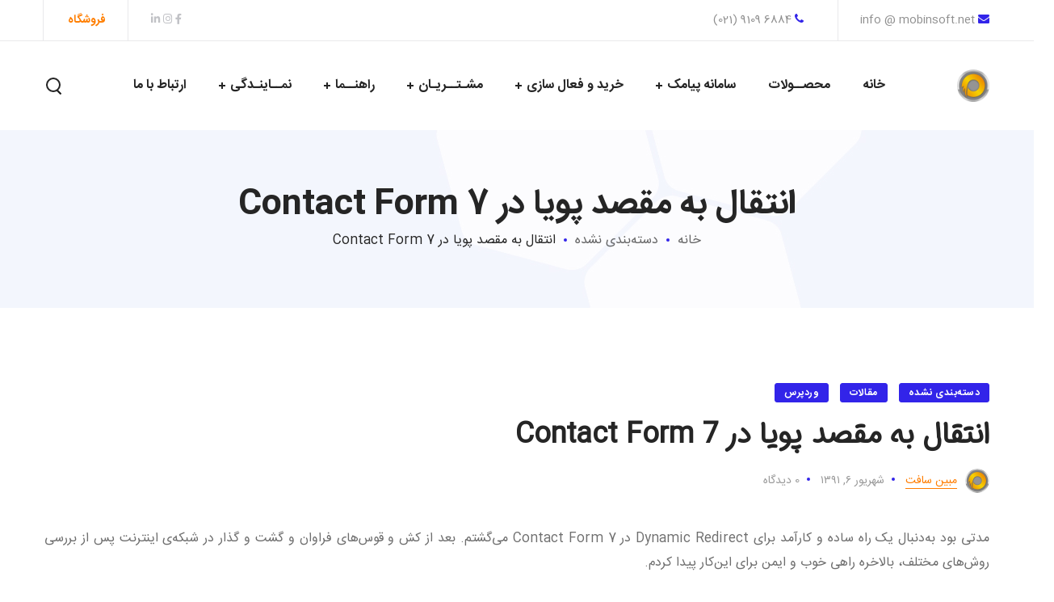

--- FILE ---
content_type: text/html; charset=UTF-8
request_url: https://mobinsoft.net/%D8%A7%D9%86%D8%AA%D9%82%D8%A7%D9%84-%D8%A8%D9%87-%D9%85%D9%82%D8%B5%D8%AF-%D9%BE%D9%88%D9%8A%D8%A7-%D8%AF%D8%B1-contact-form-7/
body_size: 24714
content:
<!DOCTYPE html><html dir="rtl" lang="fa-IR" prefix="og: https://ogp.me/ns#"><head><meta http-equiv="Content-Type" content="text/html; charset=UTF-8"><meta name="viewport" content="width=device-width, initial-scale=1, maximum-scale=1"><meta http-equiv="X-UA-Compatible" content="IE=Edge"><link rel="pingback" href="https://mobinsoft.net/xmlrpc.php"> <script>/* You can add more configuration options to webfontloader by previously defining the WebFontConfig with your options */
                            if ( typeof WebFontConfig === "undefined" ) {
                                WebFontConfig = new Object();
                            }
                            
                            /* WGL CUSTOM TYPOGRAPHY FIX */
                            WebFontConfig['google'] = {families: ['Nunito+Sans:400,800,700,600,']};
                            /* \ WGL CUSTOM TYPOGRAPHY FIX */

                            (function() {
                                var wf = document.createElement( 'script' );
                                wf.src = 'https://ajax.googleapis.com/ajax/libs/webfont/1.5.3/webfont.js';
                                wf.type = 'text/javascript';
                                wf.async = 'true';
                                var s = document.getElementsByTagName( 'script' )[0];
                                s.parentNode.insertBefore( wf, s );
                            })();</script> <style>img:is([sizes="auto" i], [sizes^="auto," i]) { contain-intrinsic-size: 3000px 1500px }</style><meta name="dlm-version" content="5.1.7"><title>انتقال به مقصد پویا در Contact Form 7 &raquo; نرم افزاری مبین سافت</title><meta name="description" content="مدتی بود به‌دنبال یک راه ساده و کارآمد برای Dynamic Redirect در Contact Form 7 می‌گشتم. بعد از کش و قوس‌های فراوان و گشت و گذار در شبکه‌ی اینترنت پس از بررسی"/><meta name="robots" content="follow, index, max-snippet:-1, max-video-preview:-1, max-image-preview:large"/><link rel="canonical" href="https://mobinsoft.net/%d8%a7%d9%86%d8%aa%d9%82%d8%a7%d9%84-%d8%a8%d9%87-%d9%85%d9%82%d8%b5%d8%af-%d9%be%d9%88%d9%8a%d8%a7-%d8%af%d8%b1-contact-form-7/" /><meta property="og:locale" content="fa_IR" /><meta property="og:type" content="article" /><meta property="og:title" content="انتقال به مقصد پویا در Contact Form 7 &raquo; نرم افزاری مبین سافت" /><meta property="og:description" content="مدتی بود به‌دنبال یک راه ساده و کارآمد برای Dynamic Redirect در Contact Form 7 می‌گشتم. بعد از کش و قوس‌های فراوان و گشت و گذار در شبکه‌ی اینترنت پس از بررسی" /><meta property="og:url" content="https://mobinsoft.net/%d8%a7%d9%86%d8%aa%d9%82%d8%a7%d9%84-%d8%a8%d9%87-%d9%85%d9%82%d8%b5%d8%af-%d9%be%d9%88%d9%8a%d8%a7-%d8%af%d8%b1-contact-form-7/" /><meta property="og:site_name" content="نرم افزاری مبین سافت" /><meta property="article:publisher" content="https://www.facebook.com/Mobin_Soft-332122447184703" /><meta property="article:tag" content="cf7 redirect after email" /><meta property="article:tag" content="cf7 redirect after sent ok" /><meta property="article:tag" content="Contact Form 7 Dynamic Redirect" /><meta property="article:tag" content="انتقال بعد از پررکردن فرم" /><meta property="article:tag" content="تابع برای فرم تماس 7" /><meta property="article:tag" content="تکمیل فرم سفارش و انتقال" /><meta property="article:tag" content="فرم تماس انتقال به پارس پال" /><meta property="article:section" content="دسته‌بندی نشده" /><meta property="article:published_time" content="2012-08-27T07:56:57+04:30" /><meta name="twitter:card" content="summary_large_image" /><meta name="twitter:title" content="انتقال به مقصد پویا در Contact Form 7 &raquo; نرم افزاری مبین سافت" /><meta name="twitter:description" content="مدتی بود به‌دنبال یک راه ساده و کارآمد برای Dynamic Redirect در Contact Form 7 می‌گشتم. بعد از کش و قوس‌های فراوان و گشت و گذار در شبکه‌ی اینترنت پس از بررسی" /><meta name="twitter:label1" content="نویسنده" /><meta name="twitter:data1" content="مبین سافت" /><meta name="twitter:label2" content="زمان خواندن" /><meta name="twitter:data2" content="کمتر از یک دقیقه" /> <script type="application/ld+json" class="rank-math-schema">{"@context":"https://schema.org","@graph":[{"@type":"Organization","@id":"https://mobinsoft.net/#organization","name":"\u0645\u0628\u06cc\u0646 \u0633\u0627\u0641\u062a","url":"https://mobinsoft.net","sameAs":["https://www.facebook.com/Mobin_Soft-332122447184703"],"email":"info@mobinsoft.net","logo":{"@type":"ImageObject","@id":"https://mobinsoft.net/#logo","url":"https://mobinsoft.net/wp-content/uploads/2019/01/logo-192.png","contentUrl":"https://mobinsoft.net/wp-content/uploads/2019/01/logo-192.png","caption":"\u0645\u0628\u06cc\u0646 \u0633\u0627\u0641\u062a","inLanguage":"fa-IR","width":"192","height":"192"},"contactPoint":[{"@type":"ContactPoint","telephone":"051-5722-1027","contactType":"customer support"},{"@type":"ContactPoint","telephone":"051-5722-3386","contactType":"customer support"}]},{"@type":"WebSite","@id":"https://mobinsoft.net/#website","url":"https://mobinsoft.net","name":"\u0645\u0628\u06cc\u0646 \u0633\u0627\u0641\u062a","publisher":{"@id":"https://mobinsoft.net/#organization"},"inLanguage":"fa-IR"},{"@type":"BreadcrumbList","@id":"https://mobinsoft.net/%d8%a7%d9%86%d8%aa%d9%82%d8%a7%d9%84-%d8%a8%d9%87-%d9%85%d9%82%d8%b5%d8%af-%d9%be%d9%88%d9%8a%d8%a7-%d8%af%d8%b1-contact-form-7/#breadcrumb","itemListElement":[{"@type":"ListItem","position":"1","item":{"@id":"https://mobinsoft.net","name":"\u062e\u0627\u0646\u0647"}},{"@type":"ListItem","position":"2","item":{"@id":"https://mobinsoft.net/%d8%a7%d9%86%d8%aa%d9%82%d8%a7%d9%84-%d8%a8%d9%87-%d9%85%d9%82%d8%b5%d8%af-%d9%be%d9%88%d9%8a%d8%a7-%d8%af%d8%b1-contact-form-7/","name":"\u0627\u0646\u062a\u0642\u0627\u0644 \u0628\u0647 \u0645\u0642\u0635\u062f \u067e\u0648\u06cc\u0627 \u062f\u0631 Contact Form 7"}}]},{"@type":"WebPage","@id":"https://mobinsoft.net/%d8%a7%d9%86%d8%aa%d9%82%d8%a7%d9%84-%d8%a8%d9%87-%d9%85%d9%82%d8%b5%d8%af-%d9%be%d9%88%d9%8a%d8%a7-%d8%af%d8%b1-contact-form-7/#webpage","url":"https://mobinsoft.net/%d8%a7%d9%86%d8%aa%d9%82%d8%a7%d9%84-%d8%a8%d9%87-%d9%85%d9%82%d8%b5%d8%af-%d9%be%d9%88%d9%8a%d8%a7-%d8%af%d8%b1-contact-form-7/","name":"\u0627\u0646\u062a\u0642\u0627\u0644 \u0628\u0647 \u0645\u0642\u0635\u062f \u067e\u0648\u06cc\u0627 \u062f\u0631 Contact Form 7 &raquo; \u0646\u0631\u0645 \u0627\u0641\u0632\u0627\u0631\u06cc \u0645\u0628\u06cc\u0646 \u0633\u0627\u0641\u062a","datePublished":"2012-08-27T07:56:57+03:30","dateModified":"2012-08-27T07:56:57+03:30","isPartOf":{"@id":"https://mobinsoft.net/#website"},"inLanguage":"fa-IR","breadcrumb":{"@id":"https://mobinsoft.net/%d8%a7%d9%86%d8%aa%d9%82%d8%a7%d9%84-%d8%a8%d9%87-%d9%85%d9%82%d8%b5%d8%af-%d9%be%d9%88%d9%8a%d8%a7-%d8%af%d8%b1-contact-form-7/#breadcrumb"}},{"@type":"Person","@id":"https://mobinsoft.net/author/mobinsot/","name":"\u0645\u0628\u06cc\u0646 \u0633\u0627\u0641\u062a","url":"https://mobinsoft.net/author/mobinsot/","image":{"@type":"ImageObject","@id":"https://secure.gravatar.com/avatar/ee76e8806e2e65f5c4eb4a85130977c872d9be2fa955324ec0248482a1b11cdb?s=96&amp;d=mm&amp;r=g","url":"https://secure.gravatar.com/avatar/ee76e8806e2e65f5c4eb4a85130977c872d9be2fa955324ec0248482a1b11cdb?s=96&amp;d=mm&amp;r=g","caption":"\u0645\u0628\u06cc\u0646 \u0633\u0627\u0641\u062a","inLanguage":"fa-IR"},"worksFor":{"@id":"https://mobinsoft.net/#organization"}},{"@type":"BlogPosting","headline":"\u0627\u0646\u062a\u0642\u0627\u0644 \u0628\u0647 \u0645\u0642\u0635\u062f \u067e\u0648\u06cc\u0627 \u062f\u0631 Contact Form 7","datePublished":"2012-08-27T07:56:57+03:30","dateModified":"2012-08-27T07:56:57+03:30","author":{"@id":"https://mobinsoft.net/author/mobinsot/","name":"\u0645\u0628\u06cc\u0646 \u0633\u0627\u0641\u062a"},"publisher":{"@id":"https://mobinsoft.net/#organization"},"description":"\u0645\u062f\u062a\u06cc \u0628\u0648\u062f \u0628\u0647\u200c\u062f\u0646\u0628\u0627\u0644 \u06cc\u06a9 \u0631\u0627\u0647 \u0633\u0627\u062f\u0647 \u0648 \u06a9\u0627\u0631\u0622\u0645\u062f \u0628\u0631\u0627\u06cc Dynamic Redirect \u062f\u0631 Contact Form 7 \u0645\u06cc\u200c\u06af\u0634\u062a\u0645. \u0628\u0639\u062f \u0627\u0632 \u06a9\u0634 \u0648 \u0642\u0648\u0633\u200c\u0647\u0627\u06cc \u0641\u0631\u0627\u0648\u0627\u0646 \u0648 \u06af\u0634\u062a \u0648 \u06af\u0630\u0627\u0631 \u062f\u0631 \u0634\u0628\u06a9\u0647\u200c\u06cc \u0627\u06cc\u0646\u062a\u0631\u0646\u062a \u067e\u0633 \u0627\u0632 \u0628\u0631\u0631\u0633\u06cc \u0631\u0648\u0634\u200c\u0647\u0627\u06cc \u0645\u062e\u062a\u0644\u0641\u060c \u0628\u0627\u0644\u0627\u062e\u0631\u0647 \u0631\u0627\u0647\u06cc \u062e\u0648\u0628 \u0648 \u0627\u06cc\u0645\u0646 \u0628\u0631\u0627\u06cc \u0627\u06cc\u0646\u200c\u06a9\u0627\u0631 \u067e\u06cc\u062f\u0627 \u06a9\u0631\u062f\u0645.","name":"\u0627\u0646\u062a\u0642\u0627\u0644 \u0628\u0647 \u0645\u0642\u0635\u062f \u067e\u0648\u06cc\u0627 \u062f\u0631 Contact Form 7","@id":"https://mobinsoft.net/%d8%a7%d9%86%d8%aa%d9%82%d8%a7%d9%84-%d8%a8%d9%87-%d9%85%d9%82%d8%b5%d8%af-%d9%be%d9%88%d9%8a%d8%a7-%d8%af%d8%b1-contact-form-7/#richSnippet","isPartOf":{"@id":"https://mobinsoft.net/%d8%a7%d9%86%d8%aa%d9%82%d8%a7%d9%84-%d8%a8%d9%87-%d9%85%d9%82%d8%b5%d8%af-%d9%be%d9%88%d9%8a%d8%a7-%d8%af%d8%b1-contact-form-7/#webpage"},"inLanguage":"fa-IR","mainEntityOfPage":{"@id":"https://mobinsoft.net/%d8%a7%d9%86%d8%aa%d9%82%d8%a7%d9%84-%d8%a8%d9%87-%d9%85%d9%82%d8%b5%d8%af-%d9%be%d9%88%d9%8a%d8%a7-%d8%af%d8%b1-contact-form-7/#webpage"}}]}</script> <link rel="alternate" type="application/rss+xml" title="نرم افزاری مبین سافت &raquo; خوراک" href="https://mobinsoft.net/feed/" /><link rel="alternate" type="application/rss+xml" title="نرم افزاری مبین سافت &raquo; خوراک دیدگاه‌ها" href="https://mobinsoft.net/comments/feed/" /><link rel="alternate" type="application/rss+xml" title="نرم افزاری مبین سافت &raquo; انتقال به مقصد پویا در Contact Form 7 خوراک دیدگاه‌ها" href="https://mobinsoft.net/%d8%a7%d9%86%d8%aa%d9%82%d8%a7%d9%84-%d8%a8%d9%87-%d9%85%d9%82%d8%b5%d8%af-%d9%be%d9%88%d9%8a%d8%a7-%d8%af%d8%b1-contact-form-7/feed/" /> <script type="text/javascript">/*  */
window._wpemojiSettings = {"baseUrl":"https:\/\/s.w.org\/images\/core\/emoji\/16.0.1\/72x72\/","ext":".png","svgUrl":"https:\/\/s.w.org\/images\/core\/emoji\/16.0.1\/svg\/","svgExt":".svg","source":{"concatemoji":"https:\/\/mobinsoft.net\/wp-includes\/js\/wp-emoji-release.min.js"}};
/*! This file is auto-generated */
!function(s,n){var o,i,e;function c(e){try{var t={supportTests:e,timestamp:(new Date).valueOf()};sessionStorage.setItem(o,JSON.stringify(t))}catch(e){}}function p(e,t,n){e.clearRect(0,0,e.canvas.width,e.canvas.height),e.fillText(t,0,0);var t=new Uint32Array(e.getImageData(0,0,e.canvas.width,e.canvas.height).data),a=(e.clearRect(0,0,e.canvas.width,e.canvas.height),e.fillText(n,0,0),new Uint32Array(e.getImageData(0,0,e.canvas.width,e.canvas.height).data));return t.every(function(e,t){return e===a[t]})}function u(e,t){e.clearRect(0,0,e.canvas.width,e.canvas.height),e.fillText(t,0,0);for(var n=e.getImageData(16,16,1,1),a=0;a<n.data.length;a++)if(0!==n.data[a])return!1;return!0}function f(e,t,n,a){switch(t){case"flag":return n(e,"\ud83c\udff3\ufe0f\u200d\u26a7\ufe0f","\ud83c\udff3\ufe0f\u200b\u26a7\ufe0f")?!1:!n(e,"\ud83c\udde8\ud83c\uddf6","\ud83c\udde8\u200b\ud83c\uddf6")&&!n(e,"\ud83c\udff4\udb40\udc67\udb40\udc62\udb40\udc65\udb40\udc6e\udb40\udc67\udb40\udc7f","\ud83c\udff4\u200b\udb40\udc67\u200b\udb40\udc62\u200b\udb40\udc65\u200b\udb40\udc6e\u200b\udb40\udc67\u200b\udb40\udc7f");case"emoji":return!a(e,"\ud83e\udedf")}return!1}function g(e,t,n,a){var r="undefined"!=typeof WorkerGlobalScope&&self instanceof WorkerGlobalScope?new OffscreenCanvas(300,150):s.createElement("canvas"),o=r.getContext("2d",{willReadFrequently:!0}),i=(o.textBaseline="top",o.font="600 32px Arial",{});return e.forEach(function(e){i[e]=t(o,e,n,a)}),i}function t(e){var t=s.createElement("script");t.src=e,t.defer=!0,s.head.appendChild(t)}"undefined"!=typeof Promise&&(o="wpEmojiSettingsSupports",i=["flag","emoji"],n.supports={everything:!0,everythingExceptFlag:!0},e=new Promise(function(e){s.addEventListener("DOMContentLoaded",e,{once:!0})}),new Promise(function(t){var n=function(){try{var e=JSON.parse(sessionStorage.getItem(o));if("object"==typeof e&&"number"==typeof e.timestamp&&(new Date).valueOf()<e.timestamp+604800&&"object"==typeof e.supportTests)return e.supportTests}catch(e){}return null}();if(!n){if("undefined"!=typeof Worker&&"undefined"!=typeof OffscreenCanvas&&"undefined"!=typeof URL&&URL.createObjectURL&&"undefined"!=typeof Blob)try{var e="postMessage("+g.toString()+"("+[JSON.stringify(i),f.toString(),p.toString(),u.toString()].join(",")+"));",a=new Blob([e],{type:"text/javascript"}),r=new Worker(URL.createObjectURL(a),{name:"wpTestEmojiSupports"});return void(r.onmessage=function(e){c(n=e.data),r.terminate(),t(n)})}catch(e){}c(n=g(i,f,p,u))}t(n)}).then(function(e){for(var t in e)n.supports[t]=e[t],n.supports.everything=n.supports.everything&&n.supports[t],"flag"!==t&&(n.supports.everythingExceptFlag=n.supports.everythingExceptFlag&&n.supports[t]);n.supports.everythingExceptFlag=n.supports.everythingExceptFlag&&!n.supports.flag,n.DOMReady=!1,n.readyCallback=function(){n.DOMReady=!0}}).then(function(){return e}).then(function(){var e;n.supports.everything||(n.readyCallback(),(e=n.source||{}).concatemoji?t(e.concatemoji):e.wpemoji&&e.twemoji&&(t(e.twemoji),t(e.wpemoji)))}))}((window,document),window._wpemojiSettings);
/*  */</script> <link data-optimized="2" rel="stylesheet" href="https://mobinsoft.net/wp-content/litespeed/css/f74638de65ce69989602979b4e65d748.css?ver=dabe2" /><style id='wp-emoji-styles-inline-css' type='text/css'>img.wp-smiley, img.emoji {
		display: inline !important;
		border: none !important;
		box-shadow: none !important;
		height: 1em !important;
		width: 1em !important;
		margin: 0 0.07em !important;
		vertical-align: -0.1em !important;
		background: none !important;
		padding: 0 !important;
	}</style><style id='classic-theme-styles-inline-css' type='text/css'>/*! This file is auto-generated */
.wp-block-button__link{color:#fff;background-color:#32373c;border-radius:9999px;box-shadow:none;text-decoration:none;padding:calc(.667em + 2px) calc(1.333em + 2px);font-size:1.125em}.wp-block-file__button{background:#32373c;color:#fff;text-decoration:none}</style><style id='global-styles-inline-css' type='text/css'>:root{--wp--preset--aspect-ratio--square: 1;--wp--preset--aspect-ratio--4-3: 4/3;--wp--preset--aspect-ratio--3-4: 3/4;--wp--preset--aspect-ratio--3-2: 3/2;--wp--preset--aspect-ratio--2-3: 2/3;--wp--preset--aspect-ratio--16-9: 16/9;--wp--preset--aspect-ratio--9-16: 9/16;--wp--preset--color--black: #000000;--wp--preset--color--cyan-bluish-gray: #abb8c3;--wp--preset--color--white: #ffffff;--wp--preset--color--pale-pink: #f78da7;--wp--preset--color--vivid-red: #cf2e2e;--wp--preset--color--luminous-vivid-orange: #ff6900;--wp--preset--color--luminous-vivid-amber: #fcb900;--wp--preset--color--light-green-cyan: #7bdcb5;--wp--preset--color--vivid-green-cyan: #00d084;--wp--preset--color--pale-cyan-blue: #8ed1fc;--wp--preset--color--vivid-cyan-blue: #0693e3;--wp--preset--color--vivid-purple: #9b51e0;--wp--preset--gradient--vivid-cyan-blue-to-vivid-purple: linear-gradient(135deg,rgba(6,147,227,1) 0%,rgb(155,81,224) 100%);--wp--preset--gradient--light-green-cyan-to-vivid-green-cyan: linear-gradient(135deg,rgb(122,220,180) 0%,rgb(0,208,130) 100%);--wp--preset--gradient--luminous-vivid-amber-to-luminous-vivid-orange: linear-gradient(135deg,rgba(252,185,0,1) 0%,rgba(255,105,0,1) 100%);--wp--preset--gradient--luminous-vivid-orange-to-vivid-red: linear-gradient(135deg,rgba(255,105,0,1) 0%,rgb(207,46,46) 100%);--wp--preset--gradient--very-light-gray-to-cyan-bluish-gray: linear-gradient(135deg,rgb(238,238,238) 0%,rgb(169,184,195) 100%);--wp--preset--gradient--cool-to-warm-spectrum: linear-gradient(135deg,rgb(74,234,220) 0%,rgb(151,120,209) 20%,rgb(207,42,186) 40%,rgb(238,44,130) 60%,rgb(251,105,98) 80%,rgb(254,248,76) 100%);--wp--preset--gradient--blush-light-purple: linear-gradient(135deg,rgb(255,206,236) 0%,rgb(152,150,240) 100%);--wp--preset--gradient--blush-bordeaux: linear-gradient(135deg,rgb(254,205,165) 0%,rgb(254,45,45) 50%,rgb(107,0,62) 100%);--wp--preset--gradient--luminous-dusk: linear-gradient(135deg,rgb(255,203,112) 0%,rgb(199,81,192) 50%,rgb(65,88,208) 100%);--wp--preset--gradient--pale-ocean: linear-gradient(135deg,rgb(255,245,203) 0%,rgb(182,227,212) 50%,rgb(51,167,181) 100%);--wp--preset--gradient--electric-grass: linear-gradient(135deg,rgb(202,248,128) 0%,rgb(113,206,126) 100%);--wp--preset--gradient--midnight: linear-gradient(135deg,rgb(2,3,129) 0%,rgb(40,116,252) 100%);--wp--preset--font-size--small: 13px;--wp--preset--font-size--medium: 20px;--wp--preset--font-size--large: 36px;--wp--preset--font-size--x-large: 42px;--wp--preset--spacing--20: 0.44rem;--wp--preset--spacing--30: 0.67rem;--wp--preset--spacing--40: 1rem;--wp--preset--spacing--50: 1.5rem;--wp--preset--spacing--60: 2.25rem;--wp--preset--spacing--70: 3.38rem;--wp--preset--spacing--80: 5.06rem;--wp--preset--shadow--natural: 6px 6px 9px rgba(0, 0, 0, 0.2);--wp--preset--shadow--deep: 12px 12px 50px rgba(0, 0, 0, 0.4);--wp--preset--shadow--sharp: 6px 6px 0px rgba(0, 0, 0, 0.2);--wp--preset--shadow--outlined: 6px 6px 0px -3px rgba(255, 255, 255, 1), 6px 6px rgba(0, 0, 0, 1);--wp--preset--shadow--crisp: 6px 6px 0px rgba(0, 0, 0, 1);}:where(.is-layout-flex){gap: 0.5em;}:where(.is-layout-grid){gap: 0.5em;}body .is-layout-flex{display: flex;}.is-layout-flex{flex-wrap: wrap;align-items: center;}.is-layout-flex > :is(*, div){margin: 0;}body .is-layout-grid{display: grid;}.is-layout-grid > :is(*, div){margin: 0;}:where(.wp-block-columns.is-layout-flex){gap: 2em;}:where(.wp-block-columns.is-layout-grid){gap: 2em;}:where(.wp-block-post-template.is-layout-flex){gap: 1.25em;}:where(.wp-block-post-template.is-layout-grid){gap: 1.25em;}.has-black-color{color: var(--wp--preset--color--black) !important;}.has-cyan-bluish-gray-color{color: var(--wp--preset--color--cyan-bluish-gray) !important;}.has-white-color{color: var(--wp--preset--color--white) !important;}.has-pale-pink-color{color: var(--wp--preset--color--pale-pink) !important;}.has-vivid-red-color{color: var(--wp--preset--color--vivid-red) !important;}.has-luminous-vivid-orange-color{color: var(--wp--preset--color--luminous-vivid-orange) !important;}.has-luminous-vivid-amber-color{color: var(--wp--preset--color--luminous-vivid-amber) !important;}.has-light-green-cyan-color{color: var(--wp--preset--color--light-green-cyan) !important;}.has-vivid-green-cyan-color{color: var(--wp--preset--color--vivid-green-cyan) !important;}.has-pale-cyan-blue-color{color: var(--wp--preset--color--pale-cyan-blue) !important;}.has-vivid-cyan-blue-color{color: var(--wp--preset--color--vivid-cyan-blue) !important;}.has-vivid-purple-color{color: var(--wp--preset--color--vivid-purple) !important;}.has-black-background-color{background-color: var(--wp--preset--color--black) !important;}.has-cyan-bluish-gray-background-color{background-color: var(--wp--preset--color--cyan-bluish-gray) !important;}.has-white-background-color{background-color: var(--wp--preset--color--white) !important;}.has-pale-pink-background-color{background-color: var(--wp--preset--color--pale-pink) !important;}.has-vivid-red-background-color{background-color: var(--wp--preset--color--vivid-red) !important;}.has-luminous-vivid-orange-background-color{background-color: var(--wp--preset--color--luminous-vivid-orange) !important;}.has-luminous-vivid-amber-background-color{background-color: var(--wp--preset--color--luminous-vivid-amber) !important;}.has-light-green-cyan-background-color{background-color: var(--wp--preset--color--light-green-cyan) !important;}.has-vivid-green-cyan-background-color{background-color: var(--wp--preset--color--vivid-green-cyan) !important;}.has-pale-cyan-blue-background-color{background-color: var(--wp--preset--color--pale-cyan-blue) !important;}.has-vivid-cyan-blue-background-color{background-color: var(--wp--preset--color--vivid-cyan-blue) !important;}.has-vivid-purple-background-color{background-color: var(--wp--preset--color--vivid-purple) !important;}.has-black-border-color{border-color: var(--wp--preset--color--black) !important;}.has-cyan-bluish-gray-border-color{border-color: var(--wp--preset--color--cyan-bluish-gray) !important;}.has-white-border-color{border-color: var(--wp--preset--color--white) !important;}.has-pale-pink-border-color{border-color: var(--wp--preset--color--pale-pink) !important;}.has-vivid-red-border-color{border-color: var(--wp--preset--color--vivid-red) !important;}.has-luminous-vivid-orange-border-color{border-color: var(--wp--preset--color--luminous-vivid-orange) !important;}.has-luminous-vivid-amber-border-color{border-color: var(--wp--preset--color--luminous-vivid-amber) !important;}.has-light-green-cyan-border-color{border-color: var(--wp--preset--color--light-green-cyan) !important;}.has-vivid-green-cyan-border-color{border-color: var(--wp--preset--color--vivid-green-cyan) !important;}.has-pale-cyan-blue-border-color{border-color: var(--wp--preset--color--pale-cyan-blue) !important;}.has-vivid-cyan-blue-border-color{border-color: var(--wp--preset--color--vivid-cyan-blue) !important;}.has-vivid-purple-border-color{border-color: var(--wp--preset--color--vivid-purple) !important;}.has-vivid-cyan-blue-to-vivid-purple-gradient-background{background: var(--wp--preset--gradient--vivid-cyan-blue-to-vivid-purple) !important;}.has-light-green-cyan-to-vivid-green-cyan-gradient-background{background: var(--wp--preset--gradient--light-green-cyan-to-vivid-green-cyan) !important;}.has-luminous-vivid-amber-to-luminous-vivid-orange-gradient-background{background: var(--wp--preset--gradient--luminous-vivid-amber-to-luminous-vivid-orange) !important;}.has-luminous-vivid-orange-to-vivid-red-gradient-background{background: var(--wp--preset--gradient--luminous-vivid-orange-to-vivid-red) !important;}.has-very-light-gray-to-cyan-bluish-gray-gradient-background{background: var(--wp--preset--gradient--very-light-gray-to-cyan-bluish-gray) !important;}.has-cool-to-warm-spectrum-gradient-background{background: var(--wp--preset--gradient--cool-to-warm-spectrum) !important;}.has-blush-light-purple-gradient-background{background: var(--wp--preset--gradient--blush-light-purple) !important;}.has-blush-bordeaux-gradient-background{background: var(--wp--preset--gradient--blush-bordeaux) !important;}.has-luminous-dusk-gradient-background{background: var(--wp--preset--gradient--luminous-dusk) !important;}.has-pale-ocean-gradient-background{background: var(--wp--preset--gradient--pale-ocean) !important;}.has-electric-grass-gradient-background{background: var(--wp--preset--gradient--electric-grass) !important;}.has-midnight-gradient-background{background: var(--wp--preset--gradient--midnight) !important;}.has-small-font-size{font-size: var(--wp--preset--font-size--small) !important;}.has-medium-font-size{font-size: var(--wp--preset--font-size--medium) !important;}.has-large-font-size{font-size: var(--wp--preset--font-size--large) !important;}.has-x-large-font-size{font-size: var(--wp--preset--font-size--x-large) !important;}
:where(.wp-block-post-template.is-layout-flex){gap: 1.25em;}:where(.wp-block-post-template.is-layout-grid){gap: 1.25em;}
:where(.wp-block-columns.is-layout-flex){gap: 2em;}:where(.wp-block-columns.is-layout-grid){gap: 2em;}
:root :where(.wp-block-pullquote){font-size: 1.5em;line-height: 1.6;}</style><style id='contact-form-7-inline-css' type='text/css'>.wpcf7 .wpcf7-recaptcha iframe {margin-bottom: 0;}.wpcf7 .wpcf7-recaptcha[data-align="center"] > div {margin: 0 auto;}.wpcf7 .wpcf7-recaptcha[data-align="right"] > div {margin: 0 0 0 auto;}</style><style id='rs-plugin-settings-inline-css' type='text/css'>.tp-caption a{color:#ff7302;text-shadow:none;-webkit-transition:all 0.2s ease-out;-moz-transition:all 0.2s ease-out;-o-transition:all 0.2s ease-out;-ms-transition:all 0.2s ease-out}.tp-caption a:hover{color:#ffa902}</style><style id='woocommerce-inline-inline-css' type='text/css'>.woocommerce form .form-row .required { visibility: visible; }</style><style id='seofy-main-inline-css' type='text/css'>body {font-size: 16px;line-height: 1.875;font-weight: 400;color: #6e6e6e;}body,.author-info_name,.seofy_module_message_box .message_content .message_title,.seofy_module_videobox .title,.vc_row .vc_toggle .vc_toggle_title h4,.single_team_page .team-info_wrapper .team-info_item span,.wpb-js-composer .vc_row .vc_tta.vc_general .vc_tta-panel-title > a span,.wpb-js-composer .wgl-container .vc_row .vc_pie_chart .wpb_pie_chart_heading,.seofy_module_time_line_vertical .time_line-title{font-family: Nunito Sans;}select,ul.wgl-pagination li span,.blog-post.format-quote .blog-post_quote-author-pos,.seofy_module_testimonials .testimonials_quote,.recent-posts-widget .meta-wrapper a:hover,.tagcloud a,blockquote cite,#comments .comment-reply-link:hover,body input::placeholder,body textarea::placeholder,.share_post-container:hover > a,.vc_row .vc_toggle .vc_toggle_icon{color: #6e6e6e;}.seofy_module_carousel .slick-prev:after,.seofy_module_carousel .slick-next:after{border-color: #6e6e6e;}.seofy_module_title .external_link .button-read-more {line-height: 1.875;}h1,h2,h3,h4,h5,h6,h1 span,h2 span,h3 span,h4 span,h5 span,h6 span,h1 a,h2 a,h3 a,h4 a,h5 a,h6 a,.page-header .page-header_title,.button-read-more,.blog-post_cats,.cats_post,.column1 .item_title a,.seofy_twitter .twitt_title,.tagcloud-wrapper .title_tags,.strip_template .strip-item a span,.single_team_page .team-single_speaches-info .speech-info_desc span,.shortcode_tab_item_title,.index_number,.primary-nav.footer-menu .menu-item a{font-family: Nunito Sans;font-weight: 800;}#main ol > li:before,blockquote,body .widget_rss ul li .rss-date,body .widget .widget-title,label,legend,.author-info_content .author-info_name,.blog-post.format-quote .blog-post_quote-author,.blog-post_link>.link_post,.blog-post_quote-text,.blog-post_views-wrap .counts,.blog-post_meta-date .date_post span,.countdown-section .countdown-amount,.custom-header-font,.comments-title .number-comments,.dropcap,.seofy_module_counter .counter_value_wrap,.seofy_module_counter .counter_value_hide,.seofy_module_double_headings,.seofy_module_infobox .infobox_icon_container .infobox_icon_number,.seofy_module_pricing_plan .pricing_price_wrap,.isotope-filter a .number_filter,.mashsb-count .counts,.mashsb-box .mashsb-buttons a .text,.prev-link,.next-link,.vc_row .vc_tta.vc_general.vc_tta-style-accordion_bordered .vc_tta-panel-title>a span,.wgl_timetabs .timetabs_headings .wgl_tab .tab_title,.widget.seofy_widget.seofy_banner-widget .banner-widget_text,.widget.seofy_widget.seofy_banner-widget .banner-widget_text_bg,.blog-post_meta-categories a,.blog-post_meta-categories span,.blog-post_meta-date .date_post,.seofy_module_counter .counter_title,.seofy_module_progress_bar .progress_label,.seofy_module_progress_bar .progress_value,.seofy_module_progress_bar .progress_units,.isotope-filter a,.heading_subtitle,.info_prev-link_wrapper a,.info_next-link_wrapper a,.widget.widget_wgl_posts .recent-posts-widget li > .recent-posts-content .post_title,.page-header_breadcrumbs .breadcrumbs,.single_meta .single_info-share_social-wpapper > span.share_title,.single_team_page .team-single_speaches-info .speech-info_day,.single_team_page .team-info_wrapper .team-info_item,.wgl_portfolio_item-meta .post_cats,.single_team_page .team-info_wrapper .team-info_item,.portfolio_info_item-info_desc h5,.single_info-share_social-wpapper > span{font-family: Nunito Sans;}.banner_404,.wgl_portfolio_single-item .tagcloud .tagcloud_desc,.wgl_timetabs .timetabs_data .timetabs_item .item_time,.wgl_timetabs .timetabs_data .timetabs_item .content-wrapper .item_title,.wpb-js-composer .wgl-container .vc_row .vc_pie_chart .vc_pie_chart_value{font-family: Nunito Sans;color: #252525;}#comments .comment-reply-link,ul.wgl-pagination li a,body .footer select option,body .widget .widget-title,blockquote,h1,h2,h3,h4,h5,h6,h1 span,h2 span,h3 span,h4 span,h5 span,h6 span,h1 a,h2 a,h3 a,h4 a,h5 a,h6 a,h3#reply-title a,ul.wgl-pagination li span.current,ul.wgl-pagination li a:hover,.seofy_module_carousel .slick-prev:after,.seofy_module_carousel .slick-next:after,.prev-link-info_wrapper,.next-link-info_wrapper,.author-info_wrapper .title_soc_share,.author-widget_title,.blog-post_quote-author,.header_search.search_standard .header_search-field .search-form:after,.calendar_wrap tbody,.comment_author_says,.comment_author_says a,.single_meta .blog-post_share-wrap > span.share_title,.seofy_module_counter .counter_title,.single_meta .single_info-share_social-wpapper > span.share_title,.seofy_module_double_headings .heading_title,.seofy_module_testimonials .testimonials_item .testimonials_content_wrap .testimonials_name,.seofy_module_progress_bar .progress_label,.seofy_module_progress_bar .progress_value,.seofy_module_progress_bar .progress_units,.seofy_module_pricing_plan .pricing_plan_wrap .pricing_content > ul > li > b,.seofy_module_pricing_plan .pricing_plan_wrap .pricing_price_wrap,.tagcloud-wrapper .title_tags,.item_title a,.single_info-share_social-wpapper > span,.wgl_module_title.item_title .carousel_arrows a span:after,.wgl_module_team.info_under_image .team-department,.widget_search .search-form:after,.widget.widget_archive ul li:before,.widget.widget_recent_entries ul li:before,.widget.widget_meta ul li:before,.widget.widget_categories ul li:before,.widget.widget_wgl_posts .recent-posts-widget .post_title a,.widget.widget_archive ul li,.widget.widget_pages ul li,.widget.widget_meta ul li,.widget.widget_recent_comments ul li,.widget.widget_recent_entries ul li,.widget.widget_nav_menu ul li,.widget.widget_categories ul li,.wpb-js-composer .vc_row .vc_general.vc_tta-tabs .vc_tta-tabs-list .vc_tta-tab > a,.wpb-js-composer .wgl-container .vc_chart.vc_round-chart[data-vc-legend="1"] .vc_chart-legend li,.wpb-js-composer .wgl-container .vc_row .vc_general.vc_tta.vc_tta-accordion .vc_tta-panels-container .vc_tta-panel .vc_tta-panel-heading .vc_tta-panel-title,.wpb-js-composer .wgl-container .vc_row .vc_general.vc_tta.vc_tta-accordion .vc_tta-panels-container .vc_tta-panel.vc_active .vc_tta-panel-heading .vc_tta-panel-title > a .vc_tta-controls-icon,.wpb-js-composer .wgl-container .vc_row .vc_toggle.vc_toggle_active .vc_toggle_title .vc_toggle_icon,.wgl_timetabs .timetabs_headings .wgl_tab.active .tab_title,.wgl_timetabs .timetabs_headings .wgl_tab:hover .tab_title,.isotope-filter.filter_def a .number_filter,.inside_image .wgl_portfolio_item-title .title,.isotope-filter a:not(.active):not(:hover),ul.wp-block-archives.wp-block-archives-list li,ul.wp-block-latest-posts li,ul.wp-block-categories.wp-block-categories-list li{color: #252525;}input::-webkit-input-placeholder,textarea::-webkit-input-placeholder,input:-moz-placeholder,textarea:-moz-placeholder,input::-moz-placeholder,textarea::-moz-placeholder,input:-ms-input-placeholder,textarea:-ms-input-placeholder{color: #252525;}.seofy_module_title .carousel_arrows a span {background: #252525;}.seofy_module_infobox.infobox_alignment_left.title_divider .infobox_title:before,.seofy_module_infobox.infobox_alignment_right.title_divider .infobox_title:before{background-color: #252525;} .blog-post_cats span a:hover,.cats_post span a:hover,.cats_post a:hover{background-color: #252525 !important;}.seofy_module_title .carousel_arrows a span:before {border-color: #252525;}.wgl-theme-header .wgl-sticky-header .header_search{height: 60px !important;}#scroll_up {background-color: #c10e0e;color: #ffffff;}.wgl-sticky-header .wgl-header-row .primary-nav .lavalamp-object{background-color: #404040;}.primary-nav>div>ul,.primary-nav>ul,.primary-nav ul li.mega-menu-links > ul > li{font-family: Nunito Sans;font-weight: 700;line-height: 30px;font-size: 16px;}.primary-nav ul li ul,.wpml-ls,.primary-nav ul li div.mega-menu-container{font-family: Nunito Sans;font-weight: 600;line-height: 30px;font-size: 16px;}.wgl-theme-header .header_search-field,.primary-nav ul li ul,.primary-nav ul li div.mega-menu-container,.wgl-theme-header .woo_mini_cart,.wpml-ls-legacy-dropdown .wpml-ls-current-language .wpml-ls-sub-menu{background-color: rgba(255,255,255,1);color: #232323;}.wgl-header-row-section_top .primary-nav .lavalamp-object{background-color: rgba(143,143,143,1);}.wgl-header-row-section_middle .primary-nav .lavalamp-object{background-color: rgba(37,37,37,1);}.wgl-header-row-section_bottom .primary-nav .lavalamp-object{background-color: rgba(254,254,254,0.5);}.mobile_nav_wrapper,.wgl-menu_outer,.mobile_nav_wrapper .primary-nav ul li ul.sub-menu,.mobile_nav_wrapper .primary-nav ul li.mega-menu-links > ul.mega-menu > li > ul > li ul,.mobile_nav_wrapper .primary-nav ul li.mega-menu-links > ul.mega-menu > li > ul{background-color: rgba(34,35,40,1);color: #ffffff;}button,a:hover .wgl-icon,button:focus,button:active,h3#reply-title a:hover,input[type='submit']:focus,input[type='submit']:active,input[type="submit"]:hover,.author-info_social-wrapper,.button-read-more,.button-read-more:hover,.blog-post_title i,.blog-post_link>.link_post:hover,.blog-post.format-standard.link .blog-post_title:before,.blog-post_cats span,.blog-post_title a:hover,.blog-posts .meta-wrapper a:hover,.share_link span.fa:hover,.share_post span.fa:hover,.calendar_wrap thead,.copyright a:hover,.comment_author_says a:hover,.dropcap,.meta-wrapper > span.author_post a,.blog-post_wrapper .share_post-container:hover > a,.seofy_submit_wrapper:hover > i,.seofy_custom_button i,.seofy_custom_text a,.seofy_module_button a:hover,.seofy_module_carousel .slick-prev:hover:after,.seofy_module_carousel .slick-next:hover:after,.seofy_module_counter .counter_icon,.seofy_module_counter .counter_value_wrap,.seofy_module_counter .counter_value_wrap .counter_value_suffix,.seofy_module_demo_item .di_title-wrap .di_subtitle,.seofy_module_demo_item .di_title_wrap a:hover .di_title,.seofy_module_double_headings .heading_subtitle,.seofy_module_social .soc_icon:hover,.seofy_module_testimonials .testimonials_quote:before,.seofy_module_infobox .infobox_icon,.seofy_twitter a,.header_search .header_search-button > i:hover,.header_search-field .search-form:after,.next-link_wrapper .image_next.no_image:before,.next-link_wrapper .image_next:after,.prev-link_wrapper .image_prev:after,.prev-link_wrapper .image_prev.no_image:before,.single_team_page .team-info_wrapper .team-department span,.single_team_page .team-single_speaches-info .speech-info_desc span,.header_search .header_search-button > i:hover,.load_more_item:hover,.load_more_works:hover,.mc_form_inside #mc_signup_submit:hover,.meta-wrapper a:hover,.primary-nav ul li ul .menu-item.current-menu-item > a,.primary-nav ul ul li.menu-item.current-menu-ancestor > a,.primary-nav ul ul li.menu-item.current-menu-item > a,.primary-nav ul li ul .menu-item:hover > a,.primary-nav ul li ul .menu-item.back:hover > a,.primary-nav ul li ul .menu-item.back:hover:before,.vc_wp_custommenu .menu .menu-item.current-menu-item > a,.single_team_page .team-info_wrapper .team-info_item a:hover,.single-member-page .member-icon:hover,.single-member-page .team-link:hover,.single_team_page .team-single_speaches-info .speech-info_day,.team-icons .member-icon:hover,.under_image .wgl_portfolio_item-meta .post_cats,.vc_wp_custommenu .menu .menu-item.current-menu-ancestor > a,.wgl_timetabs .timetabs_headings .wgl_tab.active .tab_subtitle,.wgl_timetabs .timetabs_headings .wgl_tab:hover .tab_subtitle,.wgl_portfolio_category-wrapper a:hover,.wgl-theme-header .wrapper .seofy_module_button a:hover,.wgl_module_team .team-item_info .team-item_titles .team-title:hover,.wgl-icon:hover,.wgl-theme-color,.wpb-js-composer .wgl-container .vc_row .vc_general.vc_tta.vc_tta-accordion .vc_tta-panels-container .vc_tta-panel .vc_tta-panel-heading .vc_tta-panel-title:hover,.wpb-js-composer .wgl-container .vc_row .vc_general.vc_tta.vc_tta-accordion .vc_tta-panels-container .vc_tta-panel .vc_tta-panel-heading .vc_tta-panel-title.vc_tta-controls-icon-position-right .vc_tta-controls-icon,.wpb-js-composer .wgl-container .vc_row .vc_general.vc_tta.vc_tta-accordion .vc_tta-panels-container .vc_tta-panel.vc_active .vc_tta-panel-heading .vc_tta-panel-title > a span,.wpb-js-composer .wgl-container .vc_row .vc_toggle .vc_toggle_title:hover,.wpb-js-composer .wgl-container .vc_row .vc_toggle .vc_toggle_title:hover h4,.wpb-js-composer .wgl-container .vc_row .vc_toggle .vc_toggle_title .vc_toggle_icon,.wpb-js-composer .wgl-container .vc_row .vc_toggle.vc_toggle_active .vc_toggle_title h4,.wpb-js-composer .vc_row .vc_tta.vc_general .vc_active .vc_tta-panel-title > a:before,.wpml-ls a:hover,.wpml-ls-legacy-dropdown .wpml-ls-current-language:hover > a,.wpml-ls-legacy-dropdown .wpml-ls-current-language a:hover,.header_search .header_search-button > i:hover,.meta-wrapper span:after,.meta-wrapper > span:before,.wgl_portfolio_item-meta .post_cats a:hover,.under_image .wgl_portfolio_item-title .title:hover,.seofy_module_services_3 .services_icon_wrapper .services_icon,.seofy_module_circuit_services .services_subtitle,.seofy_module_services_4 .services_icon,.seofy_module_services_4:hover .services_number,ul.wp-block-archives.wp-block-archives-list li a:hover,ul.wp-block-latest-posts li a:hover,ul.wp-block-categories.wp-block-categories-list li a:hover{color: #ff7d00;}.hover_links a:hover,header .header-link:hover{color: #ff7d00 !important;}body .widget_nav_menu .current-menu-ancestor > a,body .widget_nav_menu .current-menu-item > a,body .widget_recent_entriesul li .post-date,body .widget_rss ul li .rss-date,.seofy_banner-widget .banner-widget_button:hover,.recent-posts-widget .meta-wrapper a,.widget.widget_archive ul li a:hover,.widget.widget_archive ul li a:hover,.widget.widget_categories ul li a:hover,.widget.widget_categories ul li a:hover,.widget.widget_recent_comments ul li a,.widget.widget_recent_comments ul li a,.widget.widget_recent_entries ul li:before,.widget.widget_recent_entries ul li:before,.widget.widget_pages ul li a:hover,.widget.widget_pages ul li a:hover,.widget.widget_meta ul li a:hover,.widget.widget_meta ul li a:hover,.widget.seofy_widget.seofy_banner-widget .banner-widget_button:hover,.widget.seofy_widget.seofy_banner-widget .banner-widget_button:hover,.widget.widget_recent_comments ul li a:hover,.widget.widget_recent_comments ul li a:hover,.widget.widget_recent_entries ul li a:hover,.widget.widget_recent_entries ul li a:hover,.widget.widget_nav_menu ul li a:hover,.widget.widget_nav_menu ul li a:hover,.widget.widget_wgl_posts .recent-posts-widget li > .recent-posts-content .post_title a:hover,.widget.widget_wgl_posts .recent-posts-widget li > .recent-posts-content .post_title a:hover,.recent-posts-widget .meta-wrapper a{color: #ff7d00;}.primary-nav ul li ul li:hover > a > span:before,.wpml-ls-legacy-dropdown .wpml-ls-sub-menu .wpml-ls-item a span:before,.primary-nav ul li ul li > a > span:before,.single_team_page .team-title:before,.isotope-filter a.active,.isotope-filter a:hover,.wgl-container ul.seofy_plus li:after,.wgl-container ul.seofy_plus li:before,.wgl-container ul.seofy_dash li:before,.seofy_module_double_headings .heading_title .heading_divider,.seofy_module_double_headings .heading_title .heading_divider:before,.seofy_module_double_headings .heading_title .heading_divider:after,ul.wp-block-archives.wp-block-archives-list li a:before{background: #ff7d00;}::selection,#comments .comment-reply-link:hover,#comments > h3:after,#sb_instagram .sbi_photo:before,#main ul.seofy_plus li:before,aside > .widget + .widget:before,button:hover,body .widget .widget-title .widget-title_dots,body .widget .widget-title .widget-title_dots:before,body .widget .widget-title .widget-title_dots:after,input[type="submit"],mark,span.highlighter,.button-read-more:after,.blog-post_cats span a,.calendar_wrap caption,.comment-reply-title:after,.seofy_divider .seofy_divider_line .seofy_divider_custom .divider_line,.seofy_module_cats .cats_item-count,.seofy_module_double_headings .heading_subtitle:after,.seofy_module_double_headings .heading_subtitle:before,.seofy_module_progress_bar .progress_bar,.seofy_module_progress_bar .progress_label_wrap:before,.seofy_module_infobox.type_tile:hover:before,.seofy_module_social.with_bg .soc_icon,.seofy_module_pricing_plan .pricing_plan_wrap.highlighted .pricing_header,.seofy_module_title:after,.seofy_module_title .carousel_arrows a:hover span,.seofy_module_videobox .videobox_link,.load_more_works,.mc_form_inside #mc_signup_submit,.vc_wp_custommenu .menu .menu-item a:before,.primary-nav > ul > li > a > span:after,.primary-nav ul li ul li > a span:before,.primary-nav ul li ul li > a:before,.primary-nav > ul:not(.lavalamp) > li.current-menu-item > a > span:after,.primary-nav > ul:not(.lavalamp) > li.current-menu-ancestor > a> span:after,.primary-nav ul li.mega-menu.mega-cat div.mega-menu-container ul.mega-menu.cats-horizontal > li.is-active > a,.primary-nav ul li.mega-menu-links > ul > li > a:before,.primary-nav ul li.menu-item.current-menu-ancestor > a > span:after,.primary-nav ul li.menu-item.current-menu-item > a > span:after,.wpml-ls-legacy-dropdown .wpml-ls-sub-menu .wpml-ls-item a:before,.wgl_module_title.item_title .carousel_arrows a:hover,.wgl_timetabs .timetabs_headings .wgl_tab.active:after,.seofy_banner-widget .banner-widget_button,.widget .calendar_wrap table td#today:before,.widget .calendar_wrap table td#today:before,.widget .calendar_wrap tbody td > a:before,.widget .counter_posts,.widget.widget_pages ul li a:before,.widget.widget_nav_menu ul li a:before,.widget_nav_menu .menu .menu-item:before,.widget_postshero .recent-posts-widget .post_cat a,.widget_categories ul li > a:before,.widget_meta ul li > a:before,.widget_archive ul li > a:before,.tagcloud a:hover{background-color: #ff7d00;}.seofy_module_button a{border-color: #ff7d00;background: #ff7d00;}.blog-post_meta-date,.blog-post_cats span a,.seofy_404_button.seofy_module_button a,.seofy_module_carousel.navigation_offset_element .slick-prev:hover,.seofy_module_carousel.navigation_offset_element .slick-next:hover,.cats_post a,.load_more_item,.next-link:hover,.prev-link:hover{border-color: #ff7d00;background: #ff7d00;} #comments .comment-reply-link,.banner-widget_button,.seofy_module_button a:hover,.seofy_module_carousel.pagination_circle_border .slick-dots li button,.seofy_module_cats .seofy_module_carousel .slick-next:hover,.seofy_module_cats .seofy_module_carousel .slick-prev:hover,.seofy_module_title .carousel_arrows a:hover span:before,.load_more_item:hover,.load_more_works{border-color: #ff7d00;}.single_team_page .team-info_wrapper .team-info_svg svg,.single_team_page .team-single_wrapper:hover .team-info_wrapper .team-info_svg svg,.wgl_module_team.horiz_type .team-item_content:hover .team-info_svg svg{fill: #ff7d00;}.wgl-theme-header .header_search .header_search-field:after{border-bottom-color: rgba(255,125,0,0.9);}.theme_color_shadow{box-shadow: 0px 11px 38px 0px rgba(255,125,0,0.45);}a,blockquote:before,.dropcap,#main ul li:before,body ol > li:before,.blog-post_link:before,.blog-post_meta-categories span,.blog-post_quote-text:before,.wgl_portfolio_item-meta a,.wgl_portfolio_item-meta span,.seofy_module_demo_item .di_label{color: #3224e9;}#main ul li:before,.meta-wrapper span:after,.prev-link_wrapper .image_prev .no_image_post,.next-link_wrapper .image_next .no_image_post,.next-link_wrapper .image_next:after,.prev-link_wrapper .image_prev:after,.wgl-pagination .page .current,.wgl-pagination .page a:hover,.page-header_breadcrumbs .divider,.slick-dots li button,ul.wp-block-categories.wp-block-categories-list li .post_count{background: #3224e9;}body .widget_categories ul li .post_count,body .widget_product_categories ul li .post_count,body .widget_meta ul li .post_count,body .widget_archive ul li .post_count{background: #3224e9;}.blog-post_meta-categories a{background: #3224e9;border-color: #3224e9;}.footer_top-area .widget.widget_archive ul li > a:hover,.footer_top-area .widget.widget_archive ul li > a:hover,.footer_top-area .widget.widget_categories ul li > a:hover,.footer_top-area .widget.widget_categories ul li > a:hover,.footer_top-area .widget.widget_pages ul li > a:hover,.footer_top-area .widget.widget_pages ul li > a:hover,.footer_top-area .widget.widget_meta ul li > a:hover,.footer_top-area .widget.widget_meta ul li > a:hover,.footer_top-area .widget.widget_recent_comments ul li > a:hover,.footer_top-area .widget.widget_recent_comments ul li > a:hover,.footer_top-area .widget.widget_recent_entries ul li > a:hover,.footer_top-area .widget.widget_recent_entries ul li > a:hover,.footer_top-area .widget.widget_nav_menu ul li > a:hover,.footer_top-area .widget.widget_nav_menu ul li > a:hover,.footer_top-area .widget.widget_wgl_posts .recent-posts-widget li > .recent-posts-content .post_title a:hover,.footer_top-area .widget.widget_wgl_posts .recent-posts-widget li > .recent-posts-content .post_title a:hover{color: #ff7d00;}.footer ul li:before,.footer ul li:before,.footer_top-area a:hover,.footer_top-area a:hover{color: #ff7d00;}.footer_top-area .widget-title,.footer_top-area .widget-title .rsswidget,.footer_top-area .widget.widget_pages ul li a,.footer_top-area .widget.widget_nav_menu ul li a,.footer_top-area .widget.widget_wgl_posts .recent-posts-widget li > .recent-posts-content .post_title a,.footer_top-area .widget.widget_archive ul li > a,.footer_top-area .widget.widget_categories ul li > a,.footer_top-area .widget.widget_pages ul li > a,.footer_top-area .widget.widget_meta ul li > a,.footer_top-area .widget.widget_recent_comments ul li > a,.footer_top-area .widget.widget_recent_entries ul li > a,.footer_top-area .widget.widget_archive ul li:before,.footer_top-area .widget.widget_meta ul li:before,.footer_top-area .widget.widget_categories ul li:before,.footer_top-area strong,.footer_top-area h1,.footer_top-area h2,.footer_top-area h3,.footer_top-area h4,.footer_top-area h5,.footer_top-area h6{color: #ffffff;}.footer_top-area{color: #ffffff;}.footer_top-area .widget.widget_archive ul li:after,.footer_top-area .widget.widget_pages ul li:after,.footer_top-area .widget.widget_meta ul li:after,.footer_top-area .widget.widget_recent_comments ul li:after,.footer_top-area .widget.widget_recent_entries ul li:after,.footer_top-area .widget.widget_nav_menu ul li:after,.footer_top-area .widget.widget_categories ul li:after{background-color: #ffffff;}.footer .copyright{color: #888888;}.woocommerce div.product form.cart div.quantity label.label-qty{font-family: Nunito Sans;}.woocommerce .woocommerce-result-count,.woocommerce-page .woocommerce-result-count,.woocommerce .woocommerce-ordering select,.woocommerce .summary .product_meta > span span,.woocommerce table.shop_table td.product-name .product-quantity,.woocommerce table.shop_table td.product-total .woocommerce-Price-amount.amount,.woocommerce .summary .product_meta > span a,.woocommerce nav.woocommerce-pagination ul li a,.woocommerce div.product form.cart div.quantity .qty,.woocommerce-error,.woocommerce-info,.woocommerce-message{color: #6e6e6e;}.woocommerce div.product form.cart div.quantity .quantity-wrapper .qty,.woocommerce .cart-collaterals .cart_totals table th{font-family: Nunito Sans;}#add_payment_method .cart-collaterals .cart_totals .woocommerce-shipping-destination,.woocommerce-cart .cart-collaterals .cart_totals .woocommerce-shipping-destination,.woocommerce-checkout .cart-collaterals .cart_totals .woocommerce-shipping-destination,.woocommerce label,.woocommerce strong,.product-categories .cat-item a,.product-categories a,.widget_product_search .woocommerce-product-search:before,.woocommerce .widget_shopping_cart .total strong,.woocommerce.widget_shopping_cart .total strong,.woocommerce div.product .woocommerce-tabs .panel #respond #commentform label,.woocommerce .widget_price_filter .price_slider_amount,.woocommerce div.product .woocommerce-tabs .panel table.shop_attributes th,.woocommerce .cart-collaterals .cart_totals table th,.woocommerce-page .cart-collaterals .cart_totals table th,.woocommerce div.product form.cart div.quantity .quantity-wrapper .qty::placeholder,.woocommerce .summary .product_meta > span,.woocommerce div.product .woocommerce-tabs ul.tabs li,.woocommerce div.product form.cart button.button.alt:hover,.woocommerce div.product .woocommerce-tabs ul.tabs li.active,.woocommerce ul.cart_list li a,.woocommerce table.shop_table td.product-name,.woocommerce ul.product_list_widget li a,.woocommerce-tabs .comment-reply-title,.woocommerce form .form-row label,.woocommerce table.shop_table tfoot tr th,.woocommerce ul#shipping_method li label,.woocommerce div.product .woocommerce-tabs ul.tabs li a,.woocommerce form .form-row .select2-container--default .select2-selection--single .select2-selection__rendered{color: #252525;}.woocommerce #respond input#submit.disabled,.woocommerce #respond input#submit:disabled,.woocommerce #respond input#submit:disabled[disabled],.woocommerce a.button.disabled,.woocommerce a.button:disabled,.woocommerce a.button:disabled[disabled],.woocommerce button.button.disabled,.woocommerce button.button:disabled,.woocommerce button.button:disabled[disabled],.woocommerce input.button.disabled,.woocommerce input.button:disabled,.woocommerce input.button:disabled[disabled]{color: #252525 !important;}ul.wgl-products .price,.woocommerce .products ul.wgl-products .price,.product_list_widget .product-title,.wgl-theme-header .woo_mini_cart .woocommerce-mini-cart__total,.wgl-theme-header .woo_mini_cart .woocommerce-mini-cart__buttons a,.product-categories .cat-item .post_count,.product_list_widget .woocommerce-Price-amount,.wgl-theme-header .woo_mini_cart .woocommerce-mini-cart__total .woocommerce-Price-amount,.wgl-theme-header .mini-cart .woocommerce-mini-cart.cart_list.product_list_widget li a,.woocommerce div.product p.price,.woocommerce table.shop_table .woocommerce-Price-amount.amount,.woocommerce .widget_shopping_cart .total .woocommerce-Price-amount,.woocommerce ul.cart_list li a,.woocommerce ul.product_list_widget li a,.woocommerce.widget_shopping_cart .total .woocommerce-Price-amount,.woocommerce .products ul.wgl-products .price,.woocommerce-page .cart-collaterals .cart_totals table th,ul.wgl-products .woocommerce-loop-product__title,.woocommerce .product_meta > span,.woocommerce div.product form.cart .group_table tr td label,.woocommerce div.product span.price,.woocommerce table.shop_table thead th,.checkout.woocommerce-checkout #ship-to-different-address,.checkout.woocommerce-checkout #ship-to-different-address span,.woocommerce div.product .woocommerce-tabs .panel table.shop_attributes th,.woocommerce .products ul.wgl-products .woocommerce-loop-product__title{font-family: Nunito Sans;}.woocommerce .widget_price_filter .price_slider_amount .button:hover{color: #ff7d00 !important;}ul.wgl-products .price,ul.wgl-products .woocommerce-loop-product__title a:hover,.product_list_widget .woocommerce-Price-amount,.product_list_widget .product-title:hover,.product_list_widget li:hover .product-title,.product-categories a:hover,.product-categories .current-cat a,.product_meta > span a:hover,.wgl-theme-header .woo_mini_cart .woocommerce-mini-cart__buttons a.button.wc-forward:not(.checkout):hover,.wgl-theme-header .mini-cart .woocommerce-mini-cart.cart_list.product_list_widget li a:hover,.woocommerce #respond input#submit:hover,.woocommerce div.product form.cart .button:hover:before,.woocommerce div.product form.cart .reset_variations:before,.woocommerce div.product p.price,.woocommerce div.product span.price,.woocommerce div.product .woocommerce-tabs ul.tabs li.active,.woocommerce form .form-row .required,.woocommerce table.shop_table .woocommerce-Price-amount.amount,.woocommerce table.shop_table .order-total .woocommerce-Price-amount.amount,.woocommerce table.shop_table td.product-name a:hover,.woocommerce table.shop_table.cart input.button:hover,.woocommerce p.stars a,.woocommerce ul.cart_list li a:hover,.woocommerce ul.product_list_widget li a:hover,.woocommerce .products ul.wgl-products .woocommerce-loop-product__title a:hover,.woocommerce .summary .product_meta > span a:hover,.woocommerce .widget_price_filter .price_slider_amount .button:hover,.woocommerce .widget_shopping_cart .buttons a:hover,.woocommerce .widget_shopping_cart .total,.woocommerce.widget_shopping_cart .buttons a:hover,.woocommerce.widget_shopping_cart .total,.woocommerce-cart .wc-proceed-to-checkout a.checkout-button:hover,.woocommerce-review-link:hover{color: #ff7d00;}.woocommerce .cart .button:hover,.woocommerce .cart button.button:hover,.woocommerce .cart input.button:hover,.product_list_widget .woocommerce-Price-amount,.product_list_widget .product-title:hover,.product_list_widget li:hover .product-title,.product-categories a:hover,.product-categories .current-cat a,.product_meta > span a:hover,.wgl-theme-header .mini-cart .woocommerce-mini-cart.cart_list.product_list_widget li a:hover,.woocommerce div.product form.cart .reset_variations:before,.woocommerce div.product p.price,.woocommerce div.product span.price,.woocommerce form .form-row .required,.woocommerce table.shop_table .woocommerce-Price-amount.amount,.woocommerce table.shop_table .order-total .woocommerce-Price-amount.amount,.woocommerce table.shop_table td.product-name a:hover,.woocommerce table.shop_table.cart input.button:hover,.woocommerce p.stars a,.woocommerce ul.cart_list li a:hover,.woocommerce ul.product_list_widget li a:hover,.woocommerce #respond input#submit:hover,.woocommerce-cart .wc-proceed-to-checkout a.checkout-button:hover,.woocommerce-review-link:hover,.woocommerce .widget_price_filter .price_slider_amount .button:hover,.woocommerce .summary .product_meta > span a:hover,.woocommerce #payment #place_order:hover,.woocommerce-page #payment #place_order:hover,.woocommerce .cart .button:hover,.woocommerce .cart input.button:hover,.woocommerce-message a.button:hover{color: #ff7d00;}.product-categories .cat-item a:before,.woocommerce #respond input#submit.disabled:hover,.woocommerce #respond input#submit:disabled:hover,.woocommerce #respond input#submit:disabled[disabled]:hover,.woocommerce a.button:hover,.woocommerce a.button.disabled:hover,.woocommerce a.button:disabled:hover,.woocommerce a.button:disabled[disabled]:hover,.woocommerce button.button:disabled:hover,.woocommerce button.button:disabled[disabled]:hover,.woocommerce button.button:hover,.woocommerce button.button.disabled:hover,.woocommerce input.button:hover,.woocommerce input.button:disabled:hover,.woocommerce input.button:disabled[disabled]:hover,.woocommerce input.button.disabled:hover,.woocommerce .widget_price_filter .price_slider_wrapper .ui-widget-content,.woocommerce .widget_price_filter .price_slider_amount .button,.woo_product_image .picture:hover a.add_to_cart_button:hover,.woo_product_image .picture:hover a.button:hover,.woo_product_image .added_to_cart.wc-forward:hover{background-color: #ff7d00;}ul.wgl-products li a.add_to_cart_button,ul.wgl-products li a.button,ul.wgl-products li .added_to_cart.wc-forward,.woocommerce #respond input#submit.alt,.woocommerce #respond input#submit,.woocommerce #payment #place_order,.woocommerce a.button.alt,.woocommerce a.button,.woocommerce button.button,.woocommerce button.button.alt:hover,.woocommerce div.product form.cart .button:before,.woocommerce div.product form.cart .button,.woocommerce input.button,.woocommerce input.button.alt,.woocommerce .cart input.button,.woocommerce .cart .button,.woocommerce .widget_shopping_cart .buttons a,.woocommerce-message a.button,.woocommerce-page #payment #place_order,.woocommerce.widget_shopping_cart .buttons a,.wgl-theme-header .woo_mini_cart .woocommerce-mini-cart__buttons a.button.wc-forward:not(.checkout){border-color: #ff7d00;background: #ff7d00;}#add_payment_method .wc-proceed-to-checkout a.checkout-button,.single-product div.product .woocommerce-product-gallery .woocommerce-product-gallery__trigger:hover,.wgl-theme-header .woo_mini_cart .woocommerce-mini-cart__buttons a.checkout:hover,.woocommerce table.shop_table.cart input.button,.woocommerce .widget_price_filter .price_slider_amount .button,.woocommerce #respond input#submit{border-color: #ff7d00;background: #ff7d00;} .wgl-theme-header .woo_mini_cart .woocommerce-mini-cart__buttons a.checkout,.woocommerce #respond input#submit:disabled,.woocommerce #respond input#submit:disabled[disabled],.woocommerce #respond input#submit.disabled,.woocommerce a.button:disabled,.woocommerce a.button:disabled[disabled],.woocommerce a.button.disabled,.woocommerce button.button.alt,.woocommerce button.button:disabled,.woocommerce button.button:disabled[disabled],.woocommerce button.button.disabled,.woocommerce input.button:disabled,.woocommerce input.button:disabled[disabled],.woocommerce input.button.disabled{border-color: #ff7d00;}.wgl-theme-header .woo_mini_cart .woocommerce-mini-cart__total span,.woocommerce .widget_shopping_cart .total .woocommerce-Price-amount,.woocommerce.widget_shopping_cart .total .woocommerce-Price-amount{color: #3224e9;}.woocommerce table.shop_table thead,.woocommerce .widget_shopping_cart .buttons a.checkout,.woocommerce.widget_shopping_cart .buttons a.checkout,.woocommerce nav.woocommerce-pagination ul li a:hover,.woocommerce nav.woocommerce-pagination ul li a:focus,.woocommerce nav.woocommerce-pagination ul li a.current,.woocommerce nav.woocommerce-pagination ul li span.current{background: #3224e9;border-color: #3224e9;}.woocommerce form .form-row .select2-container--default .select2-selection--single .select2-selection__arrow b{border-color: #252525 transparent transparent transparent;}body {background:#ffffff;}ol.commentlist:after {background:#ffffff;}h1,h1 a,h1 span { font-family:Nunito Sans;font-weight:800;font-size:42px;line-height:36px;}h2,h2 a,h2 span { font-family:Nunito Sans;font-weight:800;font-size:36px;line-height:36px;}h3,h3 a,h3 span { font-family:Nunito Sans;font-weight:800;font-size:30px;line-height:36px;}h4,h4 a,h4 span { font-family:Nunito Sans;font-weight:800;font-size:24px;line-height:36px;}h5,h5 a,h5 span { font-family:Nunito Sans;font-weight:700;font-size:20px;line-height:36px;}h6,h6 a,h6 span { font-family:Nunito Sans;font-weight:700;font-size:18px;line-height:36px;}@media only screen and (max-width: 1200px){.wgl-theme-header{background-color: rgba(34,35,40,1) !important;color: #ffffff !important;}.hamburger-inner,.hamburger-inner:before,.hamburger-inner:after{background-color:#ffffff;}}@media only screen and (max-width: 1200px){.wgl-theme-header .wgl-mobile-header{display: block;}.wgl-site-header{display:none;}.wgl-theme-header .mobile-hamburger-toggle{display: inline-block;}.wgl-theme-header .primary-nav{display:none;}header.wgl-theme-header .mobile_nav_wrapper .primary-nav{display:block;}.wgl-theme-header .wgl-sticky-header{display: none;}.wgl-theme-header.header_overlap{position: relative;z-index: 2;}body.mobile_switch_on .wgl-menu_outer {height: calc(100vh - 100px);}.mobile_nav_wrapper .primary-nav{min-height: calc(100vh - 100px - 30px);}}.vc_custom_1542724364701{padding-bottom: 20px !important;}.vc_custom_1528465408378{margin-top: 23px !important;}.vc_custom_1542637255006{padding-top: 11px !important;}.vc_custom_1542637262804{padding-top: 11px !important;}.example,.woocommerce .widget_price_filter .ui-slider .ui-slider-range{background: #ffc600;background: -moz-linear-gradient(-30deg,#ffc600 0%,#ff4200 100%);background: -webkit-gradient(left top,right bottom,color-stop(0%,#ffc600),color-stop(100%,#ff4200));background: -webkit-linear-gradient(-30deg,#ffc600 0%,#ff4200 100%);background: -o-linear-gradient(-30deg,#ffc600 0%,#ff4200 100%);background: -ms-linear-gradient(-30deg,#ffc600 0%,#ff4200 100%);background: linear-gradient(120deg,#ffc600 0%,#ff4200 100%);}.theme-gradient #scroll_up,.theme-gradient button,.theme-gradient .widget.seofy_widget.seofy_banner-widget .banner-widget_button,.theme-gradient .load_more_item,.theme-gradient input[type="submit"],.theme-gradient .rev_slider .rev-btn.gradient-button,.theme-gradient .seofy_module_demo_item .di_button a,.page_404_wrapper .seofy_404_button.wgl_button .wgl_button_link {background: -webkit-linear-gradient(left,#ffc600 0%,#ff4200 50%,#ffc600 100%);background-size: 300%,1px;background-position: 0%;}.theme-gradient ul.wgl-products li a.add_to_cart_button,.theme-gradient ul.wgl-products li a.button,.theme-gradient div.product form.cart .button,.theme-gradient .widget_shopping_cart .buttons a,.theme-gradient ul.wgl-products li .added_to_cart.wc-forward,.theme-gradient #payment #place_order,.theme-gradient #payment #place_order:hover,.theme-gradient #add_payment_method .wc-proceed-to-checkout a.checkout-button,.theme-gradient table.shop_table.cart input.button,.theme-gradient .checkout_coupon button.button,.theme-gradient #review_form #respond .form-submit input,.theme-gradient #review_form #respond .form-submit input:hover,.theme-gradient .cart .button,.theme-gradient button.button:hover,.theme-gradient .cart_totals .wc-proceed-to-checkout a.checkout-button:hover,.theme-gradient .cart .button:hover,.theme-gradient .cart-collaterals .button,.theme-gradient .cart-collaterals .button:hover,.theme-gradient table.shop_table.cart input.button:hover,.theme-gradient .woocommerce-message a.button,.theme-gradient .woocommerce-message a.button:hover,.theme-gradient .wgl-theme-header .woo_mini_cart .woocommerce-mini-cart__buttons a.button.wc-forward:not(.checkout),.theme-gradient .wgl-theme-header .woo_mini_cart .woocommerce-mini-cart__buttons a.button.wc-forward:not(.checkout):hover,.theme-gradient .wc-proceed-to-checkout a.checkout-button{background: -webkit-linear-gradient(left,#ffc600 0%,#ff4200 50%,#ffc600 100%);background-size: 300%,1px;background-position: 0%;}.example {color: #ffc600;-webkit-text-fill-color: transparent;-webkit-background-clip: text;background-image: -webkit-linear-gradient(0deg,#ffc600 0%,#ff4200 100%);background-image: -moz-linear-gradient(0deg,#ffc600 0%,#ff4200 100%);}.author-widget_social a,.woocommerce .widget_price_filter .ui-slider .ui-slider-range,.woocommerce div.product .woocommerce-tabs ul.tabs li.active a:before,.wgl_module_team .team-info_icons .team-icon{background: #5ad0ff;background: -moz-linear-gradient(-30deg,#5ad0ff 0%,#3224e9 100%);background: -webkit-gradient(left top,right bottom,color-stop(0%,#5ad0ff),color-stop(100%,#3224e9));background: -webkit-linear-gradient(-30deg,#5ad0ff 0%,#3224e9 100%);background: -o-linear-gradient(-30deg,#5ad0ff 0%,#3224e9 100%);background: -ms-linear-gradient(-30deg,#5ad0ff 0%,#3224e9 100%);background: linear-gradient(120deg,#5ad0ff 0%,#3224e9 100%);}.theme-gradient .example,.single_team_page .team-info_icons a,#main ul.seofy_check_gradient li:before {background: -webkit-linear-gradient(left,#5ad0ff 0%,#3224e9 50%,#5ad0ff 100%);background-size: 300%,1px;background-position: 0%;}.theme-gradient.woocommerce .widget_shopping_cart .buttons a.checkout,.theme-gradient .wgl-theme-header .woo_mini_cart .woocommerce-mini-cart__buttons a.checkout{background: -webkit-linear-gradient(left,#5ad0ff 0%,#3224e9 50%,#5ad0ff 100%);background-size: 300%,1px;background-position: 0%;}.wpb-js-composer .wgl-container .vc_row .vc_general.vc_tta.vc_tta-tabs .vc_tta-tabs-container .vc_tta-tabs-list .vc_tta-tab a:before,.wpb-js-composer .wgl-container .vc_row .vc_general.vc_tta.vc_tta-tabs .vc_tta-panels-container .vc_tta-panels .vc_tta-panel.vc_active .vc_tta-panel-heading .vc_tta-panel-title a:before {background: #5ad0ff;background: -moz-linear-gradient(-30deg,#5ad0ff 0%,#3224e9 100%);background: -webkit-gradient(left top,right bottom,color-stop(0%,#5ad0ff),color-stop(100%,#3224e9));background: -webkit-linear-gradient(-30deg,#5ad0ff 0%,#3224e9 100%);background: -o-linear-gradient(-30deg,#5ad0ff 0%,#3224e9 100%);background: -ms-linear-gradient(-30deg,#5ad0ff 0%,#3224e9 100%);background: linear-gradient(120deg,#5ad0ff 0%,#3224e9 100%);}.seofy_module_testimonials.type_author_top_inline .testimonials_meta_wrap:after {color: #5ad0ff;-webkit-text-fill-color: transparent;-webkit-background-clip: text;background-image: -webkit-linear-gradient(0deg,#5ad0ff 0%,#3224e9 100%);background-image: -moz-linear-gradient(0deg,#5ad0ff 0%,#3224e9 100%);}</style> <script type="text/javascript" src="https://mobinsoft.net/wp-includes/js/jquery/jquery.min.js" id="jquery-core-js"></script> <script type="text/javascript" id="wc-add-to-cart-js-extra">/*  */
var wc_add_to_cart_params = {"ajax_url":"\/wp-admin\/admin-ajax.php","wc_ajax_url":"\/?wc-ajax=%%endpoint%%","i18n_view_cart":"\u0645\u0634\u0627\u0647\u062f\u0647 \u0633\u0628\u062f \u062e\u0631\u06cc\u062f","cart_url":"https:\/\/mobinsoft.net\/cart\/","is_cart":"","cart_redirect_after_add":"yes"};
/*  */</script> <script type="text/javascript" id="woocommerce-js-extra">/*  */
var woocommerce_params = {"ajax_url":"\/wp-admin\/admin-ajax.php","wc_ajax_url":"\/?wc-ajax=%%endpoint%%","i18n_password_show":"\u0646\u0645\u0627\u06cc\u0634 \u0631\u0645\u0632\u0639\u0628\u0648\u0631","i18n_password_hide":"Hide password"};
/*  */</script> <link rel="https://api.w.org/" href="https://mobinsoft.net/wp-json/" /><link rel="alternate" title="JSON" type="application/json" href="https://mobinsoft.net/wp-json/wp/v2/posts/1039" /><link rel="EditURI" type="application/rsd+xml" title="RSD" href="https://mobinsoft.net/xmlrpc.php?rsd" /><meta name="generator" content="WordPress 6.8.3" /><link rel='shortlink' href='https://mobinsoft.net/?p=1039' /><link rel="alternate" title="oEmbed (JSON)" type="application/json+oembed" href="https://mobinsoft.net/wp-json/oembed/1.0/embed?url=https%3A%2F%2Fmobinsoft.net%2F%25d8%25a7%25d9%2586%25d8%25aa%25d9%2582%25d8%25a7%25d9%2584-%25d8%25a8%25d9%2587-%25d9%2585%25d9%2582%25d8%25b5%25d8%25af-%25d9%25be%25d9%2588%25d9%258a%25d8%25a7-%25d8%25af%25d8%25b1-contact-form-7%2F" /><link rel="alternate" title="oEmbed (XML)" type="text/xml+oembed" href="https://mobinsoft.net/wp-json/oembed/1.0/embed?url=https%3A%2F%2Fmobinsoft.net%2F%25d8%25a7%25d9%2586%25d8%25aa%25d9%2582%25d8%25a7%25d9%2584-%25d8%25a8%25d9%2587-%25d9%2585%25d9%2582%25d8%25b5%25d8%25af-%25d9%25be%25d9%2588%25d9%258a%25d8%25a7-%25d8%25af%25d8%25b1-contact-form-7%2F&#038;format=xml" />
<noscript><style>.woocommerce-product-gallery{ opacity: 1 !important; }</style></noscript><meta name="generator" content="Powered by WPBakery Page Builder - drag and drop page builder for WordPress."/><meta name="generator" content="Powered by Slider Revolution 6.1.7 - responsive, Mobile-Friendly Slider Plugin for WordPress with comfortable drag and drop interface." /><link rel="icon" href="https://mobinsoft.net/wp-content/uploads/2017/03/logo50.png" sizes="32x32" /><link rel="icon" href="https://mobinsoft.net/wp-content/uploads/2017/03/logo50.png" sizes="192x192" /><link rel="apple-touch-icon" href="https://mobinsoft.net/wp-content/uploads/2017/03/logo50.png" /><meta name="msapplication-TileImage" content="https://mobinsoft.net/wp-content/uploads/2017/03/logo50.png" /> <script type="text/javascript">function setREVStartSize(e){			
			try {								
				var pw = document.getElementById(e.c).parentNode.offsetWidth,
					newh;
				pw = pw===0 || isNaN(pw) ? window.innerWidth : pw;
				e.tabw = e.tabw===undefined ? 0 : parseInt(e.tabw);
				e.thumbw = e.thumbw===undefined ? 0 : parseInt(e.thumbw);
				e.tabh = e.tabh===undefined ? 0 : parseInt(e.tabh);
				e.thumbh = e.thumbh===undefined ? 0 : parseInt(e.thumbh);
				e.tabhide = e.tabhide===undefined ? 0 : parseInt(e.tabhide);
				e.thumbhide = e.thumbhide===undefined ? 0 : parseInt(e.thumbhide);
				e.mh = e.mh===undefined || e.mh=="" || e.mh==="auto" ? 0 : parseInt(e.mh,0);		
				if(e.layout==="fullscreen" || e.l==="fullscreen") 						
					newh = Math.max(e.mh,window.innerHeight);				
				else{					
					e.gw = Array.isArray(e.gw) ? e.gw : [e.gw];
					for (var i in e.rl) if (e.gw[i]===undefined || e.gw[i]===0) e.gw[i] = e.gw[i-1];					
					e.gh = e.el===undefined || e.el==="" || (Array.isArray(e.el) && e.el.length==0)? e.gh : e.el;
					e.gh = Array.isArray(e.gh) ? e.gh : [e.gh];
					for (var i in e.rl) if (e.gh[i]===undefined || e.gh[i]===0) e.gh[i] = e.gh[i-1];
										
					var nl = new Array(e.rl.length),
						ix = 0,						
						sl;					
					e.tabw = e.tabhide>=pw ? 0 : e.tabw;
					e.thumbw = e.thumbhide>=pw ? 0 : e.thumbw;
					e.tabh = e.tabhide>=pw ? 0 : e.tabh;
					e.thumbh = e.thumbhide>=pw ? 0 : e.thumbh;					
					for (var i in e.rl) nl[i] = e.rl[i]<window.innerWidth ? 0 : e.rl[i];
					sl = nl[0];									
					for (var i in nl) if (sl>nl[i] && nl[i]>0) { sl = nl[i]; ix=i;}															
					var m = pw>(e.gw[ix]+e.tabw+e.thumbw) ? 1 : (pw-(e.tabw+e.thumbw)) / (e.gw[ix]);					

					newh =  (e.type==="carousel" && e.justify==="true" ? e.gh[ix] : (e.gh[ix] * m)) + (e.tabh + e.thumbh);
				}			
				
				if(window.rs_init_css===undefined) window.rs_init_css = document.head.appendChild(document.createElement("style"));					
				document.getElementById(e.c).height = newh;
				window.rs_init_css.innerHTML += "#"+e.c+"_wrapper { height: "+newh+"px }";				
			} catch(e){
				console.log("Failure at Presize of Slider:" + e)
			}					   
		  };</script> <style type="text/css" title="dynamic-css" class="options-output">.wgl-footer{padding-top:84px;padding-right:0;padding-bottom:15px;padding-left:0;}</style><script type='text/javascript'></script><noscript><style>.wpb_animate_when_almost_visible { opacity: 1; }</style></noscript></head><body class="rtl wp-singular post-template-default single single-post postid-1039 single-format-standard wp-embed-responsive wp-theme-seofy wp-child-theme-seofy-child theme-seofy woocommerce-no-js wpb-js-composer js-comp-ver-6.1 vc_responsive theme-gradient"><header class='wgl-theme-header'><div class='wgl-site-header mobile_header_custom'><div class='container-wrapper'><div class="wgl-header-row wgl-header-row-section_top" style="background-color: rgba(255,255,255,1);border-bottom-width: 1px;border-bottom-color: rgba(45,45,66,0.1);border-bottom-style: solid;color: rgba(143,143,143,1);"><div class="wgl-container"><div class="wgl-header-row_wrapper" style="height:50px;"><div class='position_left_top header_side display_normal v_align_middle h_align_left'><div class='header_area_container'><div class='bottom_header html3_editor header_render_editor header_render'><div class='wrapper'><span style="font-size:14px;">
<a href="mailto:info@mobinsoft.net" style="font-weight: 400">
<span style="color: #3224e9">
<i class="wgl-icon fa fa-envelope  " ></i>
</span>
info @ mobinsoft.net
</a>
</span></div></div><div class="delimiter" style="height: 50px;width: 1px;background-color: rgba(45,45,66,0.1);margin-left:42px;margin-right:27px;"></div><div class='bottom_header html4_editor header_render_editor header_render'><div class='wrapper'><span style="font-size:14px;">
<a href="tel:021 91096884" style="font-weight: 400">
<span style="color: #3224e9;"><i class="wgl-icon fa fa-phone  " ></i></span>
6884 9109 (021)
</a>
</span></div></div></div></div><div class='position_center_top header_side display_normal v_align_middle h_align_left'></div><div class='position_right_top header_side display_normal v_align_middle h_align_right'><div class='header_area_container'><div class='bottom_header html1_editor header_render_editor header_render'><div class='wrapper'><div style="color: #c1c2c6;">
<a href="https://www.facebook.com/Mobin_Soft-332122447184703" style="margin-right: 21px;font-size: 13px;">
<i class="wgl-icon fa fa-facebook  " ></i>
</a>
<a href="https://www.instagram.com/MobinSoftCo" style="font-size: 13px;">
<i class="wgl-icon fa fa-instagram  " ></i>
</a>
<a href="https://www.linkedin.com/in/MobinSoftCo" style="font-size: 13px;">
<i class="wgl-icon fa fa-linkedin  " ></i>
</a></div></div></div><div class="delimiter" style="height: 50px;width: 1px;background-color: rgba(45,45,66,0.1);margin-left:27px;margin-right:28px;"></div><div class='bottom_header html5_editor header_render_editor header_render'><div class='wrapper'><a href="https://www.mobinsoft.net/shop/"><span style="color:#ff7e00;font-size:14px; font-weight: bold;">فروشگاه</span></a></div></div><div class="delimiter" style="height: 50px;width: 1px;background-color: rgba(45,45,66,0.1);margin-left:-2px;margin-right:30px;"></div></div></div></div></div></div><div class="wgl-header-row wgl-header-row-section_middle" style="background-color: rgba(255,255,255,1);color: rgba(37,37,37,1);"><div class="wgl-container"><div class="wgl-header-row_wrapper" style="height:110px;"><div class='position_left_middle header_side display_normal v_align_middle h_align_left'><div class='header_area_container'><div class='wgl-logotype-container logo-mobile_enable'>
<a href='https://mobinsoft.net/'>
<img class="default_logo" src="https://mobinsoft.net/wp-content/uploads/2019/01/logo-192.png" alt=""  style="height:40px;">
</a></div></div></div><div class='position_center_middle header_side display_normal v_align_middle h_align_center'><div class='header_area_container'><nav class='primary-nav'  style="height:110px;"><ul id="menu-%d9%81%d9%87%d8%b1%d8%b3%d8%aa" class="menu"><li id="menu-item-2291" class="menu-item menu-item-type-custom menu-item-object-custom menu-item-2291"><a href="http://www.mobinsoft.net/"><span>خانه<span class="menu-item_plus"></span></span></a></li><li id="menu-item-4593" class="menu-item menu-item-type-post_type menu-item-object-page menu-item-4593"><a href="https://mobinsoft.net/products/"><span>محصــولات<span class="menu-item_plus"></span></span></a></li><li id="menu-item-4539" class="menu-item menu-item-type-post_type menu-item-object-page menu-item-has-children menu-item-4539"><a href="https://mobinsoft.net/%d8%b3%d8%a7%d9%85%d8%a7%d9%86%d9%87-%d9%be%db%8c%d8%a7%d9%85%da%a9/"><span>سامانه پیامک<span class="menu-item_plus"></span></span></a><ul class="sub-menu menu-sub-content"><li id="menu-item-4580" class="menu-item menu-item-type-post_type menu-item-object-page menu-item-4580"><a href="https://mobinsoft.net/%d8%b3%d8%a7%d9%85%d8%a7%d9%86%d9%87-%d9%be%db%8c%d8%a7%d9%85%da%a9/"><span>امکانات سامانه‌ی پیامک<span class="menu-item_plus"></span></span></a></li><li id="menu-item-4577" class="menu-item menu-item-type-post_type menu-item-object-page menu-item-4577"><a href="https://mobinsoft.net/%d9%86%d9%85%d8%a7%db%8c%d9%86%d8%af%da%af%db%8c-%d8%b3%d8%a7%d9%85%d8%a7%d9%86%d9%87-%d9%be%db%8c%d8%a7%d9%85%da%a9/"><span>نمایندگی سـامـانـه‌ی پیـامک<span class="menu-item_plus"></span></span></a></li><li id="menu-item-4581" class="menu-item menu-item-type-post_type menu-item-object-page menu-item-4581"><a href="https://mobinsoft.net/panel-test/"><span>ورود آزمایشی به سامانه‌ی پیامک<span class="menu-item_plus"></span></span></a></li><li id="menu-item-2309" class="menu-item menu-item-type-custom menu-item-object-custom menu-item-2309"><a href="https://mobinsoft.net/smsreg"><span>ثبت نام سـامـانه‌ی پیـامک<span class="menu-item_plus"></span></span></a></li></ul></li><li id="menu-item-4943" class="menu-item menu-item-type-custom menu-item-object-custom menu-item-has-children menu-item-4943"><a href="#"><span>خرید و فعال سازی<span class="menu-item_plus"></span></span></a><ul class="sub-menu menu-sub-content"><li id="menu-item-4594" class="menu-item menu-item-type-post_type menu-item-object-page menu-item-4594"><a href="https://mobinsoft.net/products/"><span>خــرید اینتـرنتی محصـولات<span class="menu-item_plus"></span></span></a></li><li id="menu-item-4524" class="menu-item menu-item-type-post_type menu-item-object-page menu-item-4524"><a href="https://mobinsoft.net/order/"><span>سفـــارش نــرم‌افزار<span class="menu-item_plus"></span></span></a></li><li id="menu-item-4590" class="menu-item menu-item-type-post_type menu-item-object-page menu-item-4590"><a href="https://mobinsoft.net/vreg/"><span>راهنمای تصویری فعال‌سازی<span class="menu-item_plus"></span></span></a></li><li id="menu-item-4530" class="menu-item menu-item-type-post_type menu-item-object-page menu-item-4530"><a href="https://mobinsoft.net/register/"><span>دریافت کـد فعــال‌سازی<span class="menu-item_plus"></span></span></a></li><li id="menu-item-2300" class="menu-item menu-item-type-custom menu-item-object-custom menu-item-2300"><a href="https://www.mobinsoft.net/پرداخت-دلخواه"><span>پرداخت اینترنتی فیش<span class="menu-item_plus"></span></span></a></li></ul></li><li id="menu-item-4944" class="menu-item menu-item-type-custom menu-item-object-custom menu-item-has-children menu-item-4944"><a href="#"><span>مشـتــریـان<span class="menu-item_plus"></span></span></a><ul class="sub-menu menu-sub-content"><li id="menu-item-4591" class="menu-item menu-item-type-post_type menu-item-object-page menu-item-4591"><a href="https://mobinsoft.net/customers/"><span>فهرست مشتریان<span class="menu-item_plus"></span></span></a></li><li id="menu-item-5497" class="menu-item menu-item-type-custom menu-item-object-custom menu-item-5497"><a href="http://www.mobinsoft.net/m_register/login.html"><span>پیشخوان مشتریان<span class="menu-item_plus"></span></span></a></li></ul></li><li id="menu-item-8121" class="menu-item menu-item-type-custom menu-item-object-custom menu-item-has-children menu-item-8121"><a href="#"><span>راهنــما<span class="menu-item_plus"></span></span></a><ul class="sub-menu menu-sub-content"><li id="menu-item-8120" class="menu-item menu-item-type-post_type menu-item-object-page menu-item-8120"><a href="https://mobinsoft.net/%d8%af%d8%a7%d9%86%d9%84%d9%88%d8%af-%d9%81%d8%a7%db%8c%d9%84/"><span>دانلود فایل<span class="menu-item_plus"></span></span></a></li><li id="menu-item-8141" class="menu-item menu-item-type-post_type menu-item-object-page menu-item-8141"><a href="https://mobinsoft.net/%d8%a2%d9%85%d9%88%d8%b2%d8%b4%e2%80%8c%d9%87%d8%a7/"><span>آموزش‌ها<span class="menu-item_plus"></span></span></a></li></ul></li><li id="menu-item-4588" class="menu-item menu-item-type-post_type menu-item-object-page menu-item-has-children menu-item-4588"><a href="https://mobinsoft.net/agents/"><span>نمــاینـدگی<span class="menu-item_plus"></span></span></a><ul class="sub-menu menu-sub-content"><li id="menu-item-4587" class="menu-item menu-item-type-post_type menu-item-object-page menu-item-4587"><a href="https://mobinsoft.net/agents/"><span>فهرست نمایندگی‌ها<span class="menu-item_plus"></span></span></a></li><li id="menu-item-4589" class="menu-item menu-item-type-post_type menu-item-object-page menu-item-has-children menu-item-4589"><a href="https://mobinsoft.net/%d9%be%d8%b0%db%8c%d8%b1%d8%b4-%d9%86%d9%85%d8%a7%db%8c%d9%86%d8%af%da%af%db%8c/"><span>پذیـرش نمـــایندگی<span class="menu-item_plus"></span></span></a><ul class="sub-menu menu-sub-content"><li id="menu-item-4578" class="menu-item menu-item-type-post_type menu-item-object-page menu-item-4578"><a href="https://mobinsoft.net/%d9%be%d8%b0%db%8c%d8%b1%d8%b4-%d9%86%d9%85%d8%a7%db%8c%d9%86%d8%af%da%af%db%8c/"><span>محصولات نرم‌افزاری<span class="menu-item_plus"></span></span></a></li><li id="menu-item-4576" class="menu-item menu-item-type-post_type menu-item-object-page menu-item-4576"><a href="https://mobinsoft.net/%d9%86%d9%85%d8%a7%db%8c%d9%86%d8%af%da%af%db%8c-%d8%b3%d8%a7%d9%85%d8%a7%d9%86%d9%87-%d9%be%db%8c%d8%a7%d9%85%da%a9/"><span>نمایندگی سامانه پیامک<span class="menu-item_plus"></span></span></a></li></ul></li></ul></li><li id="menu-item-4883" class="menu-item menu-item-type-post_type menu-item-object-page menu-item-4883"><a href="https://mobinsoft.net/contact/"><span>ارتباط با ما<span class="menu-item_plus"></span></span></a></li></ul></nav><div class="mobile-hamburger-toggle"><div class="hamburger-box"><div class="hamburger-inner"></div></div></div></div></div><div class='position_right_middle header_side display_normal v_align_middle h_align_right'><div class='header_area_container'><div class="header_search search_standard" style="height:110px;"><div class="header_search-button"></div><div class="header_search-field"><form role="search" method="get" action="https://mobinsoft.net/" class="search-form">
<input type="text" id="search-form-697eb82db309c" class="search-field" placeholder="جستجو &hellip;" value="" name="s" />
<input class="search-button" type="submit" value="جستجو"></form></div></div></div></div></div></div></div></div></div><div class='wgl-sticky-header header_sticky_shadow' style="background-color: rgba(255,255,255,1);color: #404040;" data-style="standard"><div class='container-wrapper'><div class="wgl-header-row wgl-header-row-section_middle"><div class="wgl-container"><div class="wgl-header-row_wrapper" style="height:60px;"><div class='position_left_middle header_side display_normal v_align_middle h_align_left'><div class='header_area_container'><div class='wgl-logotype-container logo-mobile_enable'>
<a href='https://mobinsoft.net/'>
<img class="default_logo" src="https://mobinsoft.net/wp-content/uploads/2019/01/logo-192.png" alt=""  style="height:40px;">
</a></div></div></div><div class='position_center_middle header_side display_normal v_align_middle h_align_center'><div class='header_area_container'><nav class='primary-nav'  style="height:60px;"><ul id="menu-%d9%81%d9%87%d8%b1%d8%b3%d8%aa-1" class="menu"><li class="menu-item menu-item-type-custom menu-item-object-custom menu-item-2291"><a href="http://www.mobinsoft.net/"><span>خانه<span class="menu-item_plus"></span></span></a></li><li class="menu-item menu-item-type-post_type menu-item-object-page menu-item-4593"><a href="https://mobinsoft.net/products/"><span>محصــولات<span class="menu-item_plus"></span></span></a></li><li class="menu-item menu-item-type-post_type menu-item-object-page menu-item-has-children menu-item-4539"><a href="https://mobinsoft.net/%d8%b3%d8%a7%d9%85%d8%a7%d9%86%d9%87-%d9%be%db%8c%d8%a7%d9%85%da%a9/"><span>سامانه پیامک<span class="menu-item_plus"></span></span></a><ul class="sub-menu menu-sub-content"><li class="menu-item menu-item-type-post_type menu-item-object-page menu-item-4580"><a href="https://mobinsoft.net/%d8%b3%d8%a7%d9%85%d8%a7%d9%86%d9%87-%d9%be%db%8c%d8%a7%d9%85%da%a9/"><span>امکانات سامانه‌ی پیامک<span class="menu-item_plus"></span></span></a></li><li class="menu-item menu-item-type-post_type menu-item-object-page menu-item-4577"><a href="https://mobinsoft.net/%d9%86%d9%85%d8%a7%db%8c%d9%86%d8%af%da%af%db%8c-%d8%b3%d8%a7%d9%85%d8%a7%d9%86%d9%87-%d9%be%db%8c%d8%a7%d9%85%da%a9/"><span>نمایندگی سـامـانـه‌ی پیـامک<span class="menu-item_plus"></span></span></a></li><li class="menu-item menu-item-type-post_type menu-item-object-page menu-item-4581"><a href="https://mobinsoft.net/panel-test/"><span>ورود آزمایشی به سامانه‌ی پیامک<span class="menu-item_plus"></span></span></a></li><li class="menu-item menu-item-type-custom menu-item-object-custom menu-item-2309"><a href="https://mobinsoft.net/smsreg"><span>ثبت نام سـامـانه‌ی پیـامک<span class="menu-item_plus"></span></span></a></li></ul></li><li class="menu-item menu-item-type-custom menu-item-object-custom menu-item-has-children menu-item-4943"><a href="#"><span>خرید و فعال سازی<span class="menu-item_plus"></span></span></a><ul class="sub-menu menu-sub-content"><li class="menu-item menu-item-type-post_type menu-item-object-page menu-item-4594"><a href="https://mobinsoft.net/products/"><span>خــرید اینتـرنتی محصـولات<span class="menu-item_plus"></span></span></a></li><li class="menu-item menu-item-type-post_type menu-item-object-page menu-item-4524"><a href="https://mobinsoft.net/order/"><span>سفـــارش نــرم‌افزار<span class="menu-item_plus"></span></span></a></li><li class="menu-item menu-item-type-post_type menu-item-object-page menu-item-4590"><a href="https://mobinsoft.net/vreg/"><span>راهنمای تصویری فعال‌سازی<span class="menu-item_plus"></span></span></a></li><li class="menu-item menu-item-type-post_type menu-item-object-page menu-item-4530"><a href="https://mobinsoft.net/register/"><span>دریافت کـد فعــال‌سازی<span class="menu-item_plus"></span></span></a></li><li class="menu-item menu-item-type-custom menu-item-object-custom menu-item-2300"><a href="https://www.mobinsoft.net/پرداخت-دلخواه"><span>پرداخت اینترنتی فیش<span class="menu-item_plus"></span></span></a></li></ul></li><li class="menu-item menu-item-type-custom menu-item-object-custom menu-item-has-children menu-item-4944"><a href="#"><span>مشـتــریـان<span class="menu-item_plus"></span></span></a><ul class="sub-menu menu-sub-content"><li class="menu-item menu-item-type-post_type menu-item-object-page menu-item-4591"><a href="https://mobinsoft.net/customers/"><span>فهرست مشتریان<span class="menu-item_plus"></span></span></a></li><li class="menu-item menu-item-type-custom menu-item-object-custom menu-item-5497"><a href="http://www.mobinsoft.net/m_register/login.html"><span>پیشخوان مشتریان<span class="menu-item_plus"></span></span></a></li></ul></li><li class="menu-item menu-item-type-custom menu-item-object-custom menu-item-has-children menu-item-8121"><a href="#"><span>راهنــما<span class="menu-item_plus"></span></span></a><ul class="sub-menu menu-sub-content"><li class="menu-item menu-item-type-post_type menu-item-object-page menu-item-8120"><a href="https://mobinsoft.net/%d8%af%d8%a7%d9%86%d9%84%d9%88%d8%af-%d9%81%d8%a7%db%8c%d9%84/"><span>دانلود فایل<span class="menu-item_plus"></span></span></a></li><li class="menu-item menu-item-type-post_type menu-item-object-page menu-item-8141"><a href="https://mobinsoft.net/%d8%a2%d9%85%d9%88%d8%b2%d8%b4%e2%80%8c%d9%87%d8%a7/"><span>آموزش‌ها<span class="menu-item_plus"></span></span></a></li></ul></li><li class="menu-item menu-item-type-post_type menu-item-object-page menu-item-has-children menu-item-4588"><a href="https://mobinsoft.net/agents/"><span>نمــاینـدگی<span class="menu-item_plus"></span></span></a><ul class="sub-menu menu-sub-content"><li class="menu-item menu-item-type-post_type menu-item-object-page menu-item-4587"><a href="https://mobinsoft.net/agents/"><span>فهرست نمایندگی‌ها<span class="menu-item_plus"></span></span></a></li><li class="menu-item menu-item-type-post_type menu-item-object-page menu-item-has-children menu-item-4589"><a href="https://mobinsoft.net/%d9%be%d8%b0%db%8c%d8%b1%d8%b4-%d9%86%d9%85%d8%a7%db%8c%d9%86%d8%af%da%af%db%8c/"><span>پذیـرش نمـــایندگی<span class="menu-item_plus"></span></span></a><ul class="sub-menu menu-sub-content"><li class="menu-item menu-item-type-post_type menu-item-object-page menu-item-4578"><a href="https://mobinsoft.net/%d9%be%d8%b0%db%8c%d8%b1%d8%b4-%d9%86%d9%85%d8%a7%db%8c%d9%86%d8%af%da%af%db%8c/"><span>محصولات نرم‌افزاری<span class="menu-item_plus"></span></span></a></li><li class="menu-item menu-item-type-post_type menu-item-object-page menu-item-4576"><a href="https://mobinsoft.net/%d9%86%d9%85%d8%a7%db%8c%d9%86%d8%af%da%af%db%8c-%d8%b3%d8%a7%d9%85%d8%a7%d9%86%d9%87-%d9%be%db%8c%d8%a7%d9%85%da%a9/"><span>نمایندگی سامانه پیامک<span class="menu-item_plus"></span></span></a></li></ul></li></ul></li><li class="menu-item menu-item-type-post_type menu-item-object-page menu-item-4883"><a href="https://mobinsoft.net/contact/"><span>ارتباط با ما<span class="menu-item_plus"></span></span></a></li></ul></nav><div class="mobile-hamburger-toggle"><div class="hamburger-box"><div class="hamburger-inner"></div></div></div></div></div><div class='position_right_middle header_side display_normal v_align_middle h_align_right'><div class='header_area_container'><div class="header_search search_standard" style="height:60px;"><div class="header_search-button"></div><div class="header_search-field"><form role="search" method="get" action="https://mobinsoft.net/" class="search-form">
<input type="text" id="search-form-697eb82db7088" class="search-field" placeholder="جستجو &hellip;" value="" name="s" />
<input class="search-button" type="submit" value="جستجو"></form></div></div></div></div></div></div></div></div></div><div class='wgl-mobile-header' style="background-color: rgba(34,35,40,1);color: #ffffff;"><div class='container-wrapper'><div class="wgl-header-row wgl-header-row-section"><div class="wgl-container"><div class="wgl-header-row_wrapper" style="height:100px;"><div class='position_left header_side'><div class='header_area_container'><nav class='primary-nav'  style="height:100px;"><ul id="menu-%d9%81%d9%87%d8%b1%d8%b3%d8%aa-2" class="menu"><li class="menu-item menu-item-type-custom menu-item-object-custom menu-item-2291"><a href="http://www.mobinsoft.net/"><span>خانه<span class="menu-item_plus"></span></span></a></li><li class="menu-item menu-item-type-post_type menu-item-object-page menu-item-4593"><a href="https://mobinsoft.net/products/"><span>محصــولات<span class="menu-item_plus"></span></span></a></li><li class="menu-item menu-item-type-post_type menu-item-object-page menu-item-has-children menu-item-4539"><a href="https://mobinsoft.net/%d8%b3%d8%a7%d9%85%d8%a7%d9%86%d9%87-%d9%be%db%8c%d8%a7%d9%85%da%a9/"><span>سامانه پیامک<span class="menu-item_plus"></span></span></a><ul class="sub-menu menu-sub-content"><li class="menu-item menu-item-type-post_type menu-item-object-page menu-item-4580"><a href="https://mobinsoft.net/%d8%b3%d8%a7%d9%85%d8%a7%d9%86%d9%87-%d9%be%db%8c%d8%a7%d9%85%da%a9/"><span>امکانات سامانه‌ی پیامک<span class="menu-item_plus"></span></span></a></li><li class="menu-item menu-item-type-post_type menu-item-object-page menu-item-4577"><a href="https://mobinsoft.net/%d9%86%d9%85%d8%a7%db%8c%d9%86%d8%af%da%af%db%8c-%d8%b3%d8%a7%d9%85%d8%a7%d9%86%d9%87-%d9%be%db%8c%d8%a7%d9%85%da%a9/"><span>نمایندگی سـامـانـه‌ی پیـامک<span class="menu-item_plus"></span></span></a></li><li class="menu-item menu-item-type-post_type menu-item-object-page menu-item-4581"><a href="https://mobinsoft.net/panel-test/"><span>ورود آزمایشی به سامانه‌ی پیامک<span class="menu-item_plus"></span></span></a></li><li class="menu-item menu-item-type-custom menu-item-object-custom menu-item-2309"><a href="https://mobinsoft.net/smsreg"><span>ثبت نام سـامـانه‌ی پیـامک<span class="menu-item_plus"></span></span></a></li></ul></li><li class="menu-item menu-item-type-custom menu-item-object-custom menu-item-has-children menu-item-4943"><a href="#"><span>خرید و فعال سازی<span class="menu-item_plus"></span></span></a><ul class="sub-menu menu-sub-content"><li class="menu-item menu-item-type-post_type menu-item-object-page menu-item-4594"><a href="https://mobinsoft.net/products/"><span>خــرید اینتـرنتی محصـولات<span class="menu-item_plus"></span></span></a></li><li class="menu-item menu-item-type-post_type menu-item-object-page menu-item-4524"><a href="https://mobinsoft.net/order/"><span>سفـــارش نــرم‌افزار<span class="menu-item_plus"></span></span></a></li><li class="menu-item menu-item-type-post_type menu-item-object-page menu-item-4590"><a href="https://mobinsoft.net/vreg/"><span>راهنمای تصویری فعال‌سازی<span class="menu-item_plus"></span></span></a></li><li class="menu-item menu-item-type-post_type menu-item-object-page menu-item-4530"><a href="https://mobinsoft.net/register/"><span>دریافت کـد فعــال‌سازی<span class="menu-item_plus"></span></span></a></li><li class="menu-item menu-item-type-custom menu-item-object-custom menu-item-2300"><a href="https://www.mobinsoft.net/پرداخت-دلخواه"><span>پرداخت اینترنتی فیش<span class="menu-item_plus"></span></span></a></li></ul></li><li class="menu-item menu-item-type-custom menu-item-object-custom menu-item-has-children menu-item-4944"><a href="#"><span>مشـتــریـان<span class="menu-item_plus"></span></span></a><ul class="sub-menu menu-sub-content"><li class="menu-item menu-item-type-post_type menu-item-object-page menu-item-4591"><a href="https://mobinsoft.net/customers/"><span>فهرست مشتریان<span class="menu-item_plus"></span></span></a></li><li class="menu-item menu-item-type-custom menu-item-object-custom menu-item-5497"><a href="http://www.mobinsoft.net/m_register/login.html"><span>پیشخوان مشتریان<span class="menu-item_plus"></span></span></a></li></ul></li><li class="menu-item menu-item-type-custom menu-item-object-custom menu-item-has-children menu-item-8121"><a href="#"><span>راهنــما<span class="menu-item_plus"></span></span></a><ul class="sub-menu menu-sub-content"><li class="menu-item menu-item-type-post_type menu-item-object-page menu-item-8120"><a href="https://mobinsoft.net/%d8%af%d8%a7%d9%86%d9%84%d9%88%d8%af-%d9%81%d8%a7%db%8c%d9%84/"><span>دانلود فایل<span class="menu-item_plus"></span></span></a></li><li class="menu-item menu-item-type-post_type menu-item-object-page menu-item-8141"><a href="https://mobinsoft.net/%d8%a2%d9%85%d9%88%d8%b2%d8%b4%e2%80%8c%d9%87%d8%a7/"><span>آموزش‌ها<span class="menu-item_plus"></span></span></a></li></ul></li><li class="menu-item menu-item-type-post_type menu-item-object-page menu-item-has-children menu-item-4588"><a href="https://mobinsoft.net/agents/"><span>نمــاینـدگی<span class="menu-item_plus"></span></span></a><ul class="sub-menu menu-sub-content"><li class="menu-item menu-item-type-post_type menu-item-object-page menu-item-4587"><a href="https://mobinsoft.net/agents/"><span>فهرست نمایندگی‌ها<span class="menu-item_plus"></span></span></a></li><li class="menu-item menu-item-type-post_type menu-item-object-page menu-item-has-children menu-item-4589"><a href="https://mobinsoft.net/%d9%be%d8%b0%db%8c%d8%b1%d8%b4-%d9%86%d9%85%d8%a7%db%8c%d9%86%d8%af%da%af%db%8c/"><span>پذیـرش نمـــایندگی<span class="menu-item_plus"></span></span></a><ul class="sub-menu menu-sub-content"><li class="menu-item menu-item-type-post_type menu-item-object-page menu-item-4578"><a href="https://mobinsoft.net/%d9%be%d8%b0%db%8c%d8%b1%d8%b4-%d9%86%d9%85%d8%a7%db%8c%d9%86%d8%af%da%af%db%8c/"><span>محصولات نرم‌افزاری<span class="menu-item_plus"></span></span></a></li><li class="menu-item menu-item-type-post_type menu-item-object-page menu-item-4576"><a href="https://mobinsoft.net/%d9%86%d9%85%d8%a7%db%8c%d9%86%d8%af%da%af%db%8c-%d8%b3%d8%a7%d9%85%d8%a7%d9%86%d9%87-%d9%be%db%8c%d8%a7%d9%85%da%a9/"><span>نمایندگی سامانه پیامک<span class="menu-item_plus"></span></span></a></li></ul></li></ul></li><li class="menu-item menu-item-type-post_type menu-item-object-page menu-item-4883"><a href="https://mobinsoft.net/contact/"><span>ارتباط با ما<span class="menu-item_plus"></span></span></a></li></ul></nav><div class="mobile-hamburger-toggle"><div class="hamburger-box"><div class="hamburger-inner"></div></div></div></div></div><div class='position_center header_side'><div class='header_area_container'><div class='wgl-logotype-container logo-mobile_enable'>
<a href='https://mobinsoft.net/'>
<img class="logo-mobile" src="https://mobinsoft.net/wp-content/uploads/2019/01/logo-192.png" alt=""  style="height:40px;">
</a></div></div></div><div class='position_right header_side'><div class='header_area_container'><div class="header_search search_standard" style="height:100px;"><div class="header_search-button"></div><div class="header_search-field"><form role="search" method="get" action="https://mobinsoft.net/" class="search-form">
<input type="text" id="search-form-697eb82db9766" class="search-field" placeholder="جستجو &hellip;" value="" name="s" />
<input class="search-button" type="submit" value="جستجو"></form></div></div></div></div><div class='position_ header_side'><div class='header_area_container'><div class='mini-cart' style="height:100px;">				<a class="woo_icon" href="https://mobinsoft.net/cart/" title="سبد خرید خود را مشاهده کنید"><span class='woo_mini-count flaticon-shopcart-icon'></span></a><div class='woo_mini_cart'><p class="woocommerce-mini-cart__empty-message">سبد خرید شما خالی است.</p></div></div></div></div></div></div></div><div class='mobile_nav_wrapper' data-mobile-width='1200'><div class='container-wrapper'><div class='wgl-menu_outer'><nav class='primary-nav'><ul id="menu-%d9%81%d9%87%d8%b1%d8%b3%d8%aa-3" class="menu"><li class="menu-item menu-item-type-custom menu-item-object-custom menu-item-2291"><a href="http://www.mobinsoft.net/"><span>خانه<span class="menu-item_plus"></span></span></a></li><li class="menu-item menu-item-type-post_type menu-item-object-page menu-item-4593"><a href="https://mobinsoft.net/products/"><span>محصــولات<span class="menu-item_plus"></span></span></a></li><li class="menu-item menu-item-type-post_type menu-item-object-page menu-item-has-children menu-item-4539"><a href="https://mobinsoft.net/%d8%b3%d8%a7%d9%85%d8%a7%d9%86%d9%87-%d9%be%db%8c%d8%a7%d9%85%da%a9/"><span>سامانه پیامک<span class="menu-item_plus"></span></span></a><ul class="sub-menu menu-sub-content"><li class="menu-item menu-item-type-post_type menu-item-object-page menu-item-4580"><a href="https://mobinsoft.net/%d8%b3%d8%a7%d9%85%d8%a7%d9%86%d9%87-%d9%be%db%8c%d8%a7%d9%85%da%a9/"><span>امکانات سامانه‌ی پیامک<span class="menu-item_plus"></span></span></a></li><li class="menu-item menu-item-type-post_type menu-item-object-page menu-item-4577"><a href="https://mobinsoft.net/%d9%86%d9%85%d8%a7%db%8c%d9%86%d8%af%da%af%db%8c-%d8%b3%d8%a7%d9%85%d8%a7%d9%86%d9%87-%d9%be%db%8c%d8%a7%d9%85%da%a9/"><span>نمایندگی سـامـانـه‌ی پیـامک<span class="menu-item_plus"></span></span></a></li><li class="menu-item menu-item-type-post_type menu-item-object-page menu-item-4581"><a href="https://mobinsoft.net/panel-test/"><span>ورود آزمایشی به سامانه‌ی پیامک<span class="menu-item_plus"></span></span></a></li><li class="menu-item menu-item-type-custom menu-item-object-custom menu-item-2309"><a href="https://mobinsoft.net/smsreg"><span>ثبت نام سـامـانه‌ی پیـامک<span class="menu-item_plus"></span></span></a></li></ul></li><li class="menu-item menu-item-type-custom menu-item-object-custom menu-item-has-children menu-item-4943"><a href="#"><span>خرید و فعال سازی<span class="menu-item_plus"></span></span></a><ul class="sub-menu menu-sub-content"><li class="menu-item menu-item-type-post_type menu-item-object-page menu-item-4594"><a href="https://mobinsoft.net/products/"><span>خــرید اینتـرنتی محصـولات<span class="menu-item_plus"></span></span></a></li><li class="menu-item menu-item-type-post_type menu-item-object-page menu-item-4524"><a href="https://mobinsoft.net/order/"><span>سفـــارش نــرم‌افزار<span class="menu-item_plus"></span></span></a></li><li class="menu-item menu-item-type-post_type menu-item-object-page menu-item-4590"><a href="https://mobinsoft.net/vreg/"><span>راهنمای تصویری فعال‌سازی<span class="menu-item_plus"></span></span></a></li><li class="menu-item menu-item-type-post_type menu-item-object-page menu-item-4530"><a href="https://mobinsoft.net/register/"><span>دریافت کـد فعــال‌سازی<span class="menu-item_plus"></span></span></a></li><li class="menu-item menu-item-type-custom menu-item-object-custom menu-item-2300"><a href="https://www.mobinsoft.net/پرداخت-دلخواه"><span>پرداخت اینترنتی فیش<span class="menu-item_plus"></span></span></a></li></ul></li><li class="menu-item menu-item-type-custom menu-item-object-custom menu-item-has-children menu-item-4944"><a href="#"><span>مشـتــریـان<span class="menu-item_plus"></span></span></a><ul class="sub-menu menu-sub-content"><li class="menu-item menu-item-type-post_type menu-item-object-page menu-item-4591"><a href="https://mobinsoft.net/customers/"><span>فهرست مشتریان<span class="menu-item_plus"></span></span></a></li><li class="menu-item menu-item-type-custom menu-item-object-custom menu-item-5497"><a href="http://www.mobinsoft.net/m_register/login.html"><span>پیشخوان مشتریان<span class="menu-item_plus"></span></span></a></li></ul></li><li class="menu-item menu-item-type-custom menu-item-object-custom menu-item-has-children menu-item-8121"><a href="#"><span>راهنــما<span class="menu-item_plus"></span></span></a><ul class="sub-menu menu-sub-content"><li class="menu-item menu-item-type-post_type menu-item-object-page menu-item-8120"><a href="https://mobinsoft.net/%d8%af%d8%a7%d9%86%d9%84%d9%88%d8%af-%d9%81%d8%a7%db%8c%d9%84/"><span>دانلود فایل<span class="menu-item_plus"></span></span></a></li><li class="menu-item menu-item-type-post_type menu-item-object-page menu-item-8141"><a href="https://mobinsoft.net/%d8%a2%d9%85%d9%88%d8%b2%d8%b4%e2%80%8c%d9%87%d8%a7/"><span>آموزش‌ها<span class="menu-item_plus"></span></span></a></li></ul></li><li class="menu-item menu-item-type-post_type menu-item-object-page menu-item-has-children menu-item-4588"><a href="https://mobinsoft.net/agents/"><span>نمــاینـدگی<span class="menu-item_plus"></span></span></a><ul class="sub-menu menu-sub-content"><li class="menu-item menu-item-type-post_type menu-item-object-page menu-item-4587"><a href="https://mobinsoft.net/agents/"><span>فهرست نمایندگی‌ها<span class="menu-item_plus"></span></span></a></li><li class="menu-item menu-item-type-post_type menu-item-object-page menu-item-has-children menu-item-4589"><a href="https://mobinsoft.net/%d9%be%d8%b0%db%8c%d8%b1%d8%b4-%d9%86%d9%85%d8%a7%db%8c%d9%86%d8%af%da%af%db%8c/"><span>پذیـرش نمـــایندگی<span class="menu-item_plus"></span></span></a><ul class="sub-menu menu-sub-content"><li class="menu-item menu-item-type-post_type menu-item-object-page menu-item-4578"><a href="https://mobinsoft.net/%d9%be%d8%b0%db%8c%d8%b1%d8%b4-%d9%86%d9%85%d8%a7%db%8c%d9%86%d8%af%da%af%db%8c/"><span>محصولات نرم‌افزاری<span class="menu-item_plus"></span></span></a></li><li class="menu-item menu-item-type-post_type menu-item-object-page menu-item-4576"><a href="https://mobinsoft.net/%d9%86%d9%85%d8%a7%db%8c%d9%86%d8%af%da%af%db%8c-%d8%b3%d8%a7%d9%85%d8%a7%d9%86%d9%87-%d9%be%db%8c%d8%a7%d9%85%da%a9/"><span>نمایندگی سامانه پیامک<span class="menu-item_plus"></span></span></a></li></ul></li></ul></li><li class="menu-item menu-item-type-post_type menu-item-object-page menu-item-4883"><a href="https://mobinsoft.net/contact/"><span>ارتباط با ما<span class="menu-item_plus"></span></span></a></li></ul></nav></div></div></div></div></div></header><div class='page-header  page-header_align_center' style="background-image:url(https://mobinsoft.net/wp-content/uploads/2020/02/page-title.jpg); background-size:cover; background-repeat:repeat; background-attachment:scroll; background-position:center center;background-color:#f4f6fd; height:220px; margin-bottom:50px; padding-top:0px; padding-bottom:0px;" ><div class='page-header_wrapper'><div class='wgl-container'><div class='page-header_content'><div class='page-header_title' style="color:#252525; font-size:42px; line-height:54px;">انتقال به مقصد پویا در Contact Form 7</div><div class='page-header_breadcrumbs' style="color:#252525; font-size:16px; line-height:34px;"><div class="breadcrumbs"><a href="https://mobinsoft.net/" class="home">خانه</a> <span class="divider"></span> <a href="https://mobinsoft.net/category/%d8%af%d8%b3%d8%aa%d9%87%e2%80%8c%d8%a8%d9%86%d8%af%db%8c-%d9%86%d8%b4%d8%af%d9%87/">دسته‌بندی نشده</a> <span class="divider"></span> <span class="current">انتقال به مقصد پویا در Contact Form 7</span></div></div></div></div></div></div><main id="main"><div class="wgl-container"><div class="row single_type-1"><div id='main-content' class="wgl_col-12"><div class="blog-post blog-post-single-item format-standard"><div class="single_meta post-1039 post type-post status-publish format-standard hentry category-1 category-47 category-50 tag-cf7-redirect-after-email tag-cf7-redirect-after-sent-ok tag-contact-form-7-dynamic-redirect tag-973 tag-----7 tag-1908 tag-2335"><div class="item_wrapper"><div class="blog-post_content"><div class="blog-post_meta-categories"><span><a href="https://mobinsoft.net/category/%d8%af%d8%b3%d8%aa%d9%87%e2%80%8c%d8%a8%d9%86%d8%af%db%8c-%d9%86%d8%b4%d8%af%d9%87/">دسته‌بندی نشده</a></span><span><a href="https://mobinsoft.net/category/%d9%88%d8%a8%d9%84%d8%a7%da%af/%d9%85%d9%82%d8%a7%d9%84%d8%a7%d8%aa/">مقالات</a></span><span><a href="https://mobinsoft.net/category/%d9%88%d8%a8%d9%84%d8%a7%da%af/%d9%85%d9%82%d8%a7%d9%84%d8%a7%d8%aa/%d9%88%d8%b1%d8%af%d9%be%d8%b1%d8%b3/">وردپرس</a></span></div><h1 class="blog-post_title">انتقال به مقصد پویا در Contact Form 7</h1><div class="meta-wrapper">
<span class="author_post">
<img alt='' src='https://secure.gravatar.com/avatar/ee76e8806e2e65f5c4eb4a85130977c872d9be2fa955324ec0248482a1b11cdb?s=30&#038;d=mm&#038;r=g' srcset='https://secure.gravatar.com/avatar/ee76e8806e2e65f5c4eb4a85130977c872d9be2fa955324ec0248482a1b11cdb?s=60&#038;d=mm&#038;r=g 2x' class='avatar avatar-30 photo' height='30' width='30' decoding='async'/>						<a href="https://mobinsoft.net/author/mobinsot/">مبین سافت</a></span>
<span class="date_post">شهریور ۶, ۱۳۹۱</span>
<span class="comments_post"><a href="https://mobinsoft.net/%d8%a7%d9%86%d8%aa%d9%82%d8%a7%d9%84-%d8%a8%d9%87-%d9%85%d9%82%d8%b5%d8%af-%d9%be%d9%88%d9%8a%d8%a7-%d8%af%d8%b1-contact-form-7/#respond">0 دیدگاه</a></span></div><div class="clear"></div><p style="text-align: justify;">مدتی بود به‌دنبال یک راه ساده و کارآمد برای Dynamic Redirect در Contact Form 7 می‌گشتم. بعد از کش و قوس‌های فراوان و گشت و گذار در شبکه‌ی اینترنت پس از بررسی روش‌های مختلف، بالاخره راهی خوب و ایمن برای این‌کار پیدا کردم.</p><p style="text-align: justify;">به‌عنوان مثال وقتی بخواهید کاربر بعد از پرکردن فرم در سایت شما، به درگاه پرداخت منتقل شود، می‌توانید از دستوری که ذیلاً آورده خواهد شد استفاده کنید. همان‌طور که می‌دانید روش انتقال به درگاه پرداخت که از طریق SoapClient صورت گیرد، منتج به پیوند منحصر به‌فردی می‌شود که در شرایط مختلف متفاوت است. با قرار دادن کد زیر در functions.php و یا ایجاد یک پلاگین ساده می‌توانید کاربر را در صورتی که فرم به‌درستی تکمیل شده باشد، به صفحه‌ی مدنظر خود منتقل نمایید:</p><p>
<span id="more-1039"></span></p></p><pre class="brush: actionscript3; gutter: true">

function example_cf7_display_message( $message, $status ) {

       $PayPath = &quot;http://www.mobinsoft.net&quot;;
 
       if (!isset($PayPath) || trim($PayPath) == &quot;&quot; ) return $message;

	  switch ( $status ) {

		case &#039;mail_sent_ok&#039;:

                	$message .= &quot;&lt;script&gt; location.replace(&#039;$PayPath&#039;); &lt;/script&gt;&quot;;

		break;
	  
       	 }

        return $message;

}


add_filter( &#039;wpcf7_display_message&#039;, &#039;example_cf7_display_message&#039;, 10, 2 );

</pre><p></p><div class="post_info single_post_info"><div class="blog-post_meta-wrap"><div class='tagcloud-wrapper'><div class="tagcloud"><a href="https://mobinsoft.net/tag/cf7-redirect-after-email/" rel="tag">cf7 redirect after email</a> <a href="https://mobinsoft.net/tag/cf7-redirect-after-sent-ok/" rel="tag">cf7 redirect after sent ok</a> <a href="https://mobinsoft.net/tag/contact-form-7-dynamic-redirect/" rel="tag">Contact Form 7 Dynamic Redirect</a> <a href="https://mobinsoft.net/tag/%d8%a7%d9%86%d8%aa%d9%82%d8%a7%d9%84-%d8%a8%d8%b9%d8%af-%d8%a7%d8%b2-%d9%be%d8%b1%d8%b1%d9%83%d8%b1%d8%af%d9%86-%d9%81%d8%b1%d9%85/" rel="tag">انتقال بعد از پررکردن فرم</a> <a href="https://mobinsoft.net/tag/%d8%aa%d8%a7%d8%a8%d8%b9-%d8%a8%d8%b1%d8%a7%d9%8a-%d9%81%d8%b1%d9%85-%d8%aa%d9%85%d8%a7%d8%b3-7/" rel="tag">تابع برای فرم تماس 7</a> <a href="https://mobinsoft.net/tag/%d8%aa%d9%83%d9%85%d9%8a%d9%84-%d9%81%d8%b1%d9%85-%d8%b3%d9%81%d8%a7%d8%b1%d8%b4-%d9%88-%d8%a7%d9%86%d8%aa%d9%82%d8%a7%d9%84/" rel="tag">تکمیل فرم سفارش و انتقال</a> <a href="https://mobinsoft.net/tag/%d9%81%d8%b1%d9%85-%d8%aa%d9%85%d8%a7%d8%b3-%d8%a7%d9%86%d8%aa%d9%82%d8%a7%d9%84-%d8%a8%d9%87-%d9%be%d8%a7%d8%b1%d8%b3-%d9%be%d8%a7%d9%84/" rel="tag">فرم تماس انتقال به پارس پال</a></div></div><div class="blog-post_info-wrap"><div class="share_post-container">
<a href="#"></a><div class="share_social-wpapper"><ul><li>
<a class="share_post share_twitter" target="_blank" href="https://twitter.com/intent/tweet?text=انتقال%20به%20مقصد%20پویا%20در%20Contact%20Form%207&#038;url=https://mobinsoft.net/%d8%a7%d9%86%d8%aa%d9%82%d8%a7%d9%84-%d8%a8%d9%87-%d9%85%d9%82%d8%b5%d8%af-%d9%be%d9%88%d9%8a%d8%a7-%d8%af%d8%b1-contact-form-7/"><span class="fa fa-twitter"></span></a></li><li>
<a class="share_post share_facebook" target="_blank" href="https://www.facebook.com/share.php?u=https://mobinsoft.net/%d8%a7%d9%86%d8%aa%d9%82%d8%a7%d9%84-%d8%a8%d9%87-%d9%85%d9%82%d8%b5%d8%af-%d9%be%d9%88%d9%8a%d8%a7-%d8%af%d8%b1-contact-form-7/"><span class="fa fa-facebook"></span></a></li><li>
<a class="share_post share_linkedin" target="_blank" href="http://www.linkedin.com/shareArticle?mini=true&#038;url=https%3A%2F%2Fmobinsoft.net%2F%25d8%25a7%25d9%2586%25d8%25aa%25d9%2582%25d8%25a7%25d9%2584-%25d8%25a8%25d9%2587-%25d9%2585%25d9%2582%25d8%25b5%25d8%25af-%25d9%25be%25d9%2588%25d9%258a%25d8%25a7-%25d8%25af%25d8%25b1-contact-form-7%2F&title=%D8%A7%D9%86%D8%AA%D9%82%D8%A7%D9%84+%D8%A8%D9%87+%D9%85%D9%82%D8%B5%D8%AF+%D9%BE%D9%88%DB%8C%D8%A7+%D8%AF%D8%B1+Contact+Form+7"><span class="fa fa-linkedin"></span></a></li></ul></div></div><div class="blog-post_likes-wrap"><div class="sl-wrapper wgl-likes"><a href="https://mobinsoft.net/wp-admin/admin-ajax.php?action=seofy_like&post_id=1039&nonce=ea50e91935&is_comment=0&disabled=true" class="sl-button sl-button-1039" data-nonce="ea50e91935" data-post-id="1039" data-iscomment="0" title="پسندیدن"><span class="sl-icon glyph-icon flaticon-heart-1 liked"></span><span class="sl-count">12 </span></a><span class="sl-loader"></span></div></div><div class="blog-post_views-wrap">
<span class="counts">1870</span><span class="counts_text"> نمایش ها</span></div></div></div></div><div class="clear"></div></div></div></div></div><div class="seofy-post-navigation"><div class="prev-link_wrapper"><div class="info_prev-link_wrapper"><a href="https://mobinsoft.net/%d9%81%d8%a7%d8%b1%d8%b3%db%8c-%d8%b3%d8%a7%d8%b2%db%8c-windows-xp-%d9%88-windows-seven/" title="فارسی سازی ویندوز XP و 7 و 8 و 10 و 11"><span class='image_prev no_image'><span class='no_image_post'></span><span class='post_nav_title post_nav_title-prev'>قبلی</span></span><span class="prev-link-info_wrapper"><span class="prev_title">فارسی سازی ویندوز XP و 7 و 8 و 10 و 11</span><span class="meta-wrapper"><span class="date_post">تیر ۲۵, ۱۳۹۱</span></span></span></a></div></div><div class="next-link_wrapper"><div class="info_next-link_wrapper"><a href="https://mobinsoft.net/%d8%ad%da%a9%d8%a7%db%8c%d8%aa%db%8c-%d8%a8%d8%b3%db%8c%d8%a7%d8%b1-%d8%a2%d9%85%d9%88%d8%b2%d9%86%d8%af%d9%87-%d8%a8%d9%87%d9%84%d9%88%d9%84-%d8%b9%d8%a7%d9%82%d9%84-%d9%88-%d8%b4%db%8c%d8%ae-%d8%ac/" title="حکایتی بسیار آموزنده: بهلول عاقل و شیخ جنید بغداد"><span class="next-link-info_wrapper"><span class="next_title">حکایتی بسیار آموزنده: بهلول عاقل و شیخ جنید بغداد</span><span class="meta-wrapper"><span class="date_post">دی ۲۸, ۱۳۹۱</span></span></span><span class='image_next no_image'><span class='no_image_post'></span><span class='post_nav_title post_nav_title-next'>بعدی</span></span></a></div></div></div><div class="row"><div class="wgl_col-12"><div id="comments"><div id="respond" class="comment-respond"><h3 id="reply-title" class="comment-reply-title">دیدگاهتان را بنویسید <small><a rel="nofollow" id="cancel-comment-reply-link" href="/%D8%A7%D9%86%D8%AA%D9%82%D8%A7%D9%84-%D8%A8%D9%87-%D9%85%D9%82%D8%B5%D8%AF-%D9%BE%D9%88%D9%8A%D8%A7-%D8%AF%D8%B1-contact-form-7/#respond" style="display:none;">لغو پاسخ</a></small></h3><form action="https://mobinsoft.net/wp-comments-post.php" method="post" id="commentform" class="comment-form"><p class="comment-notes"><span id="email-notes">نشانی ایمیل شما منتشر نخواهد شد.</span> <span class="required-field-message">بخش‌های موردنیاز علامت‌گذاری شده‌اند <span class="required">*</span></span></p><div class="comment-form-author wgl_col-6"><label for="author" class="label-name"></label><input type="text" placeholder="نام *" title="نام *" id="author" name="author" class="form_field"></div><div class="comment-form-email wgl_col-6"><label for="email" class="label-email"></label><input type="text" placeholder="ایمیل *" title="ایمیل *" id="email" name="email" class="form_field"></div><div class="comment-form-url wgl_col-12"><label for="url" class="label-url"></label><input type="text" placeholder="وب سایت" title="وب سایت" id="url" name="url" class="form_field"></div><div class="comment-form-comment wgl_col-12"><label for="comment" class="label-message" ></label><textarea name="comment" cols="45" rows="5" placeholder="نظر شما" id="comment" class="form_field"></textarea></div><p class="form-submit"><input name="submit" type="submit" id="submit" class="submit" value="فرستادن دیدگاه" /> <input type='hidden' name='comment_post_ID' value='1039' id='comment_post_ID' />
<input type='hidden' name='comment_parent' id='comment_parent' value='0' /></p><p style="display: none;"><input type="hidden" id="akismet_comment_nonce" name="akismet_comment_nonce" value="014f95651e" /></p><p style="display: none !important;" class="akismet-fields-container" data-prefix="ak_"><label>&#916;<textarea name="ak_hp_textarea" cols="45" rows="8" maxlength="100"></textarea></label><input type="hidden" id="ak_js_1" name="ak_js" value="53"/><script>document.getElementById( "ak_js_1" ).setAttribute( "value", ( new Date() ).getTime() );</script></p></form></div></div></div></div></div></div></div></main><footer class='footer clearfix' style=" background-color :#040c5e;background-image:url(https://mobinsoft.net/wp-content/uploads/2020/02/footer_bg.jpg); background-size:cover; background-repeat:no-repeat; background-attachment:scroll; background-position:center center;" id='footer'><div class='footer_top-area'><div class='wgl-container'><div class='row-footer' style=" padding-top:84px; padding-bottom:15px;"><div  data-vc-full-width="true" data-vc-full-width-init="false" class="vc_row wpb_row vc_row-fluid vc_custom_1542724364701"><div class="wpb_column vc_column_container vc_col-sm-3"><div class="vc_column-inner "><div class="wpb_wrapper"><div class="vc_row wpb_row vc_inner vc_row-fluid vc_custom_1528465408378"><div class="wpb_column vc_column_container vc_col-sm-12"><div class="vc_column-inner"><div class="wpb_wrapper"><div class ="seofy_module_text" style="font-size:16px;line-height:30px;"><span style="color: #ffffff;">با بیش از 10 سال سابقه، در حوزه‌ی تولید نرم افزارهای مالی - اداری و مدیریتی، افتخار فعالیت و ارائه‌ی خدمات به کاربران گرامی را داریم.</span></div><div class="wpb_raw_code wpb_content_element wpb_raw_html has-text-align-center" ><div class="wpb_wrapper">
<a target="_blank" rel="origin" href="/نمادها"><img src="/images/others/enamad.png" alt="نماد اعتماد الکترونیک" style="cursor:pointer" id="Qm9A4w8Mc647uIJUdfAZ"></a></div></div></div></div></div></div></div></div></div><div class="wpb_column vc_column_container vc_col-sm-3"><div class="vc_column-inner "><div class="wpb_wrapper"><div  class ="seofy_module_spacing"><div class="spacing_size spacing_size-initial" style="height:15px;"></div></div><div class="wpb_text_column wpb_content_element " ><div class="wpb_wrapper"><h5><span style="color: #ffffff;">خدمات</span></h5></div></div><div  class ="seofy_module_spacing"><div class="spacing_size spacing_size-initial" style="height:20px;"></div></div><div  class="vc_wp_custommenu wpb_content_element menu-item-left"><div class="widget widget_nav_menu"><div class="menu-%d9%81%d9%87%d8%b1%d8%b3%d8%aa-%d9%be%d8%a7%d9%86%d9%88%db%8c%d8%b3-container"><ul id="menu-%d9%81%d9%87%d8%b1%d8%b3%d8%aa-%d9%be%d8%a7%d9%86%d9%88%db%8c%d8%b3" class="menu"><li id="menu-item-4899" class="menu-item menu-item-type-post_type menu-item-object-page menu-item-4899"><a href="https://mobinsoft.net/products/">خـرید اینترنتی</a></li><li id="menu-item-4898" class="menu-item menu-item-type-post_type menu-item-object-page menu-item-4898"><a href="https://mobinsoft.net/register/">دریافت کد فعال‌سازی</a></li><li id="menu-item-4897" class="menu-item menu-item-type-post_type menu-item-object-page menu-item-4897"><a href="https://mobinsoft.net/vreg/">راهنمای تصویری فعال‌سازی</a></li><li id="menu-item-4906" class="menu-item menu-item-type-post_type menu-item-object-page menu-item-4906"><a href="https://mobinsoft.net/%d8%b4%d9%85%d8%a7%d8%b1%d9%87-%d8%ad%d8%b3%d8%a7%d8%a8-%d9%87%d8%a7/">شمــاره حساب‌های بانکی</a></li><li id="menu-item-4907" class="menu-item menu-item-type-post_type menu-item-object-page menu-item-4907"><a href="https://mobinsoft.net/cart/">سبد خــرید شما</a></li><li id="menu-item-4908" class="menu-item menu-item-type-post_type menu-item-object-page menu-item-4908"><a href="https://mobinsoft.net/%d8%b3%d8%a7%d9%85%d8%a7%d9%86%d9%87-%d9%be%db%8c%d8%a7%d9%85%da%a9/">سامانه‌ی پیامک</a></li></ul></div></div></div></div></div></div><div class="wpb_column vc_column_container vc_col-sm-3"><div class="vc_column-inner "><div class="wpb_wrapper"><div  class ="seofy_module_spacing"><div class="spacing_size spacing_size-initial" style="height:15px;"></div></div><div class="wpb_text_column wpb_content_element " ><div class="wpb_wrapper"><h5><span style="color: #ffffff;">تماس</span></h5></div></div><div  class ="seofy_module_spacing"><div class="spacing_size spacing_size-initial" style="height:20px;"></div></div><div class="vc_row wpb_row vc_inner vc_row-fluid hover_links"><div class="wpb_column vc_column_container vc_col-sm-12"><div class="vc_column-inner"><div class="wpb_wrapper"><div class ="seofy_module_text" style="font-size:16px;line-height:30px;"><span style="color: #ffffff;"><span style="font-weight: bold;" class="custom-weight">تلفن:</span> <a style="color: #ffffff;" href="tel:02191096884"> 91096884 (021)</a></span></div><div  class ="seofy_module_spacing"><div class="spacing_size spacing_size-initial" style="height:7px;"></div></div><div class ="seofy_module_text" style="font-size:16px;line-height:30px;"><span style="color: #ffffff;"><span style="font-weight: bold;" class="custom-weight">ساعات کاری: </span>9 الی 17 </span></div><div  class ="seofy_module_spacing"><div class="spacing_size spacing_size-initial" style="height:7px;"></div></div><div class ="seofy_module_text" style="font-size:16px;line-height:30px;"><span style="color: #ffffff;"><span style="font-weight: bold;" class="custom-weight">رایانامه:</span> <a href="mailto:info@mobinsoft.net" style="color: #ffffff;">info @ mobinsoft.net</a></span></div><div  class ="seofy_module_spacing"><div class="spacing_size spacing_size-initial" style="height:7px;"></div></div><div class ="seofy_module_text" style="font-size:16px;line-height:30px;"><span style="color: #ffffff;"><span style="font-weight: bold;" class="custom-weight">دفتر مرکزی:</span> خراسان رضوی - گناباد</span></div></div></div></div></div></div></div></div><div class="wpb_column vc_column_container vc_col-sm-3"><div class="vc_column-inner "><div class="wpb_wrapper"><div  class ="seofy_module_spacing"><div class="spacing_size spacing_size-initial" style="height:15px;"></div></div><div class="wpb_text_column wpb_content_element " ><div class="wpb_wrapper"><h5><span style="color: #ffffff;">خبرنامه</span></h5></div></div><div  class ="seofy_module_spacing"><div class="spacing_size spacing_size-initial" style="height:30px;"></div></div><div  class="seofy_module_social clearfix aleft with_bg" style="margin-left:-6px; margin-right:-6px;"><a id=soc_icon_697eb82dc82ce href="https://www.facebook.com/Mobin_Soft-332122447184703" class="soc_icon fab fa-facebook-f" style="font-size:14px; width:26px; height:26px; line-height:26px; margin-left:6px; margin-right:6px; margin-bottom:12px; " target='_blank'  title='Facebook'></a><a id=soc_icon_697eb82dc82fb href="https://www.instagram.com/MobinSoftCo" class="soc_icon fab fa-instagram" style="font-size:14px; width:26px; height:26px; line-height:26px; margin-left:6px; margin-right:6px; margin-bottom:12px; " target='_blank'  title='Instagram'></a><a id=soc_icon_697eb82dc8318 href="https://www.linkedin.com/in/MobinSoftCo" class="soc_icon fab fa-linkedin" style="font-size:14px; width:26px; height:26px; line-height:26px; margin-left:6px; margin-right:6px; margin-bottom:12px; " target='_blank'  title='Linkedin'></a></div><div  class ="seofy_module_spacing"><div class="spacing_size spacing_size-initial" style="height:27px;"></div></div><div class="vc_row wpb_row vc_inner vc_row-fluid"><div class="wpb_column vc_column_container vc_col-sm-12"><div class="vc_column-inner"><div class="wpb_wrapper"><div class="wpb_text_column wpb_content_element " ><div class="wpb_wrapper"></div></div></div></div></div></div></div></div></div></div><div class="vc_row-full-width vc_clearfix"></div><div  class="vc_row wpb_row vc_row-fluid"><div class="wpb_column vc_column_container vc_col-sm-12"><div class="vc_column-inner "><div class="wpb_wrapper"><div  class ="seofy_module_spacing"><div class="spacing_size spacing_size-initial" style="height:48px;"></div></div><div class="seofy_divider divider_alignment_left"><div class="divider_line divider_line_alignment_left"><div class="divider_custom" style=width:100%;height:1px;background-color:rgba(255,255,255,0.1);></div></div></div></div></div></div><div class="wpb_column vc_column_container vc_col-sm-6"><div class="vc_column-inner vc_custom_1542637255006"><div class="wpb_wrapper"><div class ="seofy_module_text mobile-acenter" style="font-size:14px;line-height:30px;"><div class="text_mobile" style="font-size:14px;line-height:18px;"><span style="color: #ffffff;">شرایط | قوانین و مقررات</span></div></div></div></div></div><div class="wpb_column vc_column_container vc_col-sm-6"><div class="vc_column-inner vc_custom_1542637262804"><div class="wpb_wrapper"><div class ="seofy_module_text mobile-acenter" style="font-size:14px;line-height:30px;"><div class="text_mobile" style="font-size:14px;line-height:18px;"><p style="text-align: right;"><span style="color: #ffffff;">© مبین سافت</span></p></div></div></div></div></div></div><div  class="vc_row wpb_row vc_row-fluid"><div class="wpb_column vc_column_container vc_col-sm-12"><div class="vc_column-inner "><div class="wpb_wrapper"><div class="wpb_raw_code wpb_raw_js" ><div class="wpb_wrapper">
 <script type="text/javascript">!function(){var i="5KRwPF",a=window,d=document;function g(){var g=d.createElement("script"),s="https://www.goftino.com/widget/"+i,l=localStorage.getItem("goftino_"+i);g.async=!0,g.src=l?s+"?o="+l:s;d.getElementsByTagName("head")[0].appendChild(g);}"complete"===d.readyState?g():a.attachEvent?a.attachEvent("onload",g):a.addEventListener("load",g,!1);}();</script> </div></div></div></div></div></div></div></div></div></footer><script type="speculationrules">{"prefetch":[{"source":"document","where":{"and":[{"href_matches":"\/*"},{"not":{"href_matches":["\/wp-*.php","\/wp-admin\/*","\/wp-content\/uploads\/*","\/wp-content\/*","\/wp-content\/plugins\/*","\/wp-content\/themes\/seofy-child\/*","\/wp-content\/themes\/seofy\/*","\/*\\?(.+)"]}},{"not":{"selector_matches":"a[rel~=\"nofollow\"]"}},{"not":{"selector_matches":".no-prefetch, .no-prefetch a"}}]},"eagerness":"conservative"}]}</script> <script type="text/javascript">jQuery(document).ready(function ($) {
            "use strict";
            // add basic front-end ajax page scripts here
            $('#fwss_custom_plugin_form').submit(function (event) {
                event.preventDefault();
                // Vars
                var myInputFieldValue = $('#myInputField').val();
                // Ajaxify the Form
                var data = {
                    'action': 'fwss_custom_plugin_frontend_ajax',
                    'myInputFieldValue': myInputFieldValue,
                };

                // since 2.8 ajaxurl is always defined in the admin header and points to admin-ajax.php
                var ajaxurl = "https://mobinsoft.net/wp-admin/admin-ajax.php";
                $.post(ajaxurl, data, function (response) {
                    console.log(response);
                    if (response.Status == true) {
                        console.log(response.message);
                        $('#fwss_custom_plugin_form_wrap').html(response);

                    } else {
                        console.log(response.message);
                        $('#fwss_custom_plugin_form_wrap').html(response);
                    }
                });
            });
        }(jQuery));</script> <script type="text/html" id="wpb-modifications"></script> <script type='text/javascript'>(function () {
			var c = document.body.className;
			c = c.replace(/woocommerce-no-js/, 'woocommerce-js');
			document.body.className = c;
		})();</script> <style id='seofy-footer-inline-css' type='text/css'>#soc_icon_697eb82dc82ce{
                    color: #3224e9;
                }#soc_icon_697eb82dc82ce:hover{
                    color: #ffffff;
                }#soc_icon_697eb82dc82ce{
                        background: #ffffff;
                    }#soc_icon_697eb82dc82ce:hover{
                        background: #283b8e;
                    }
#soc_icon_697eb82dc82fb{
                    color: #3224e9;
                }#soc_icon_697eb82dc82fb:hover{
                    color: #ffffff;
                }#soc_icon_697eb82dc82fb{
                        background: #ffffff;
                    }#soc_icon_697eb82dc82fb:hover{
                        background: #fd226a;
                    }
#soc_icon_697eb82dc8318{
                    color: #3224e9;
                }#soc_icon_697eb82dc8318:hover{
                    color: #ffffff;
                }#soc_icon_697eb82dc8318{
                        background: #ffffff;
                    }#soc_icon_697eb82dc8318:hover{
                        background: #fd226a;
                    }</style> <script type="text/javascript" id="wp-i18n-js-after">/*  */
wp.i18n.setLocaleData( { 'text direction\u0004ltr': [ 'rtl' ] } );
/*  */</script> <script type="text/javascript" id="contact-form-7-js-translations">/*  */
( function( domain, translations ) {
	var localeData = translations.locale_data[ domain ] || translations.locale_data.messages;
	localeData[""].domain = domain;
	wp.i18n.setLocaleData( localeData, domain );
} )( "contact-form-7", {"translation-revision-date":"2026-01-04 22:17:13+0000","generator":"GlotPress\/4.0.3","domain":"messages","locale_data":{"messages":{"":{"domain":"messages","plural-forms":"nplurals=1; plural=0;","lang":"fa"},"This contact form is placed in the wrong place.":["\u0627\u06cc\u0646 \u0641\u0631\u0645 \u062a\u0645\u0627\u0633 \u062f\u0631 \u062c\u0627\u06cc \u0627\u0634\u062a\u0628\u0627\u0647\u06cc \u0642\u0631\u0627\u0631 \u062f\u0627\u062f\u0647 \u0634\u062f\u0647 \u0627\u0633\u062a."],"Error:":["\u062e\u0637\u0627:"]}},"comment":{"reference":"includes\/js\/index.js"}} );
/*  */</script> <script type="text/javascript" id="contact-form-7-js-before">/*  */
var wpcf7 = {
    "api": {
        "root": "https:\/\/mobinsoft.net\/wp-json\/",
        "namespace": "contact-form-7\/v1"
    },
    "cached": 1
};
/*  */</script> <script type="text/javascript" id="dlm-xhr-js-extra">/*  */
var dlmXHRtranslations = {"error":"An error occurred while trying to download the file. Please try again.","not_found":"\u062f\u0627\u0646\u0644\u0648\u062f \u0648\u062c\u0648\u062f \u0646\u062f\u0627\u0631\u062f","no_file_path":"No file path defined.","no_file_paths":"\u0645\u0633\u06cc\u0631 \u0647\u0627\u06cc \u0641\u0627\u06cc\u0644 \u0645\u0634\u062e\u0635 \u0646\u0634\u062f\u0647 \u0627\u0633\u062a.","filetype":"Download is not allowed for this file type.","file_access_denied":"Access denied to this file.","access_denied":"Access denied. You do not have permission to download this file.","security_error":"Something is wrong with the file path.","file_not_found":"\u0641\u0627\u06cc\u0644 \u06cc\u0627\u0641\u062a \u0646\u0634\u062f."};
/*  */</script> <script type="text/javascript" id="dlm-xhr-js-before">/*  */
const dlmXHR = {"xhr_links":{"class":["download-link","download-button"]},"prevent_duplicates":true,"ajaxUrl":"https:\/\/mobinsoft.net\/wp-admin\/admin-ajax.php"}; dlmXHRinstance = {}; const dlmXHRGlobalLinks = "https://mobinsoft.net/download/"; const dlmNonXHRGlobalLinks = []; dlmXHRgif = "https://mobinsoft.net/wp-includes/images/spinner.gif"; const dlmXHRProgress = "1"
/*  */</script> <script type="text/javascript" id="seofy-theme-js-extra">/*  */
var wgl_core = {"ajaxurl":"https:\/\/mobinsoft.net\/wp-admin\/admin-ajax.php","slickSlider":"https:\/\/mobinsoft.net\/wp-content\/themes\/seofy\/js\/slick.min.js","JarallaxPlugin":"https:\/\/mobinsoft.net\/wp-content\/themes\/seofy\/js\/jarallax-video.min.js","JarallaxPluginVideo":"https:\/\/mobinsoft.net\/wp-content\/themes\/seofy\/js\/jarallax.min.js","like":"\u067e\u0633\u0646\u062f\u06cc\u062f\u0646","unlike":"\u0646\u067e\u0633\u0646\u062f\u06cc\u062f\u0646"};
/*  */</script> <script type="text/javascript" id="wc-order-attribution-js-extra">/*  */
var wc_order_attribution = {"params":{"lifetime":1.0e-5,"session":30,"base64":false,"ajaxurl":"https:\/\/mobinsoft.net\/wp-admin\/admin-ajax.php","prefix":"wc_order_attribution_","allowTracking":true},"fields":{"source_type":"current.typ","referrer":"current_add.rf","utm_campaign":"current.cmp","utm_source":"current.src","utm_medium":"current.mdm","utm_content":"current.cnt","utm_id":"current.id","utm_term":"current.trm","utm_source_platform":"current.plt","utm_creative_format":"current.fmt","utm_marketing_tactic":"current.tct","session_entry":"current_add.ep","session_start_time":"current_add.fd","session_pages":"session.pgs","session_count":"udata.vst","user_agent":"udata.uag"}};
/*  */</script> <script type="text/javascript" id="wgl_custom_footer_js"></script> <script type="text/javascript">jQuery(document).ready(function ($) {

            for (let i = 0; i < document.forms.length; ++i) {
                let form = document.forms[i];
				if ($(form).attr("method") != "get") { $(form).append('<input type="hidden" name="Q_LrkcuwmEMNfW" value="dXK2TQ5.mLCo" />'); }
if ($(form).attr("method") != "get") { $(form).append('<input type="hidden" name="OGUvaCTf-W" value="*.DqCp" />'); }
if ($(form).attr("method") != "get") { $(form).append('<input type="hidden" name="QTAitvMf" value="z8[s*ax6f" />'); }
            }

            $(document).on('submit', 'form', function () {
				if ($(this).attr("method") != "get") { $(this).append('<input type="hidden" name="Q_LrkcuwmEMNfW" value="dXK2TQ5.mLCo" />'); }
if ($(this).attr("method") != "get") { $(this).append('<input type="hidden" name="OGUvaCTf-W" value="*.DqCp" />'); }
if ($(this).attr("method") != "get") { $(this).append('<input type="hidden" name="QTAitvMf" value="z8[s*ax6f" />'); }
                return true;
            });

            jQuery.ajaxSetup({
                beforeSend: function (e, data) {

                    if (data.type !== 'POST') return;

                    if (typeof data.data === 'object' && data.data !== null) {
						data.data.append("Q_LrkcuwmEMNfW", "dXK2TQ5.mLCo");
data.data.append("OGUvaCTf-W", "*.DqCp");
data.data.append("QTAitvMf", "z8[s*ax6f");
                    }
                    else {
                        data.data = data.data + '&Q_LrkcuwmEMNfW=dXK2TQ5.mLCo&OGUvaCTf-W=*.DqCp&QTAitvMf=z8[s*ax6f';
                    }
                }
            });

        });</script> <script data-optimized="1" src="https://mobinsoft.net/wp-content/litespeed/js/a4ed5d8b6fe621b5ce50942ab57380a4.js?ver=dabe2"></script></body></html>
<!-- Page optimized by LiteSpeed Cache @2026-02-01 09:19:25 -->

<!-- Page cached by LiteSpeed Cache 7.7 on 2026-02-01 05:49:25 -->